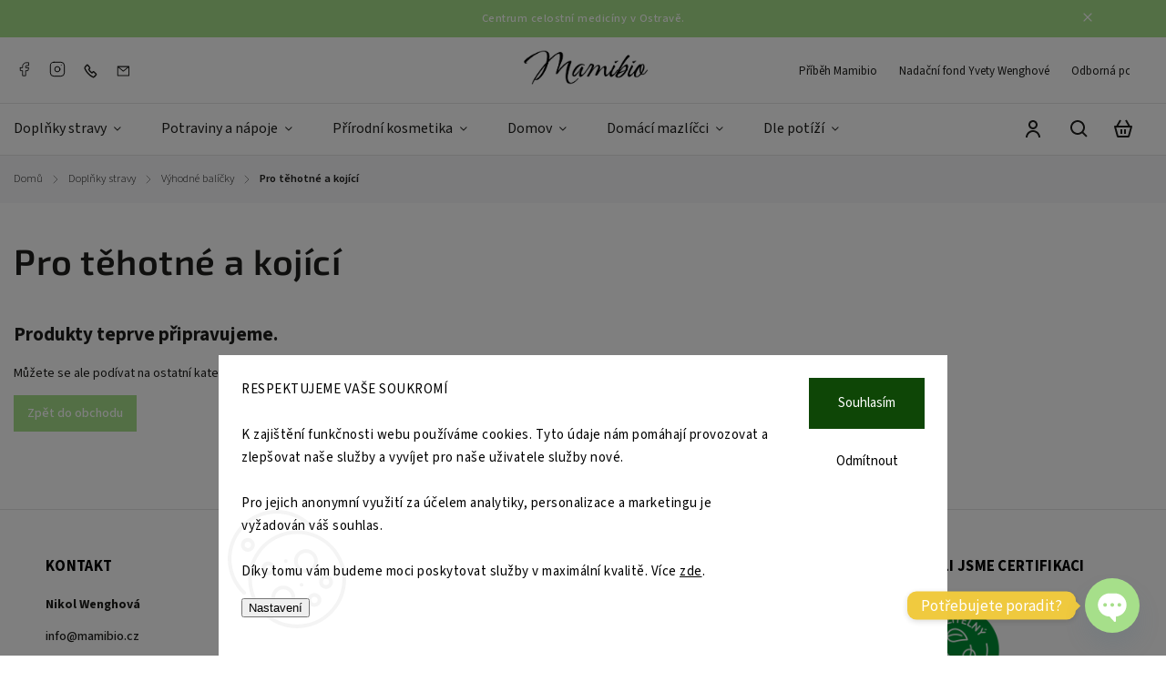

--- FILE ---
content_type: text/html; charset=utf-8
request_url: https://www.mamibio.cz/pro-tehotne-a-kojici/
body_size: 24477
content:
<!doctype html><html lang="cs" dir="ltr" class="header-background-light external-fonts-loaded"><head><meta charset="utf-8" /><meta name="viewport" content="width=device-width,initial-scale=1" /><title>Pro těhotné a kojící - Mamibio</title><link rel="preconnect" href="https://cdn.myshoptet.com" /><link rel="dns-prefetch" href="https://cdn.myshoptet.com" /><link rel="preload" href="/cms/libs/jquery/jquery-1.11.3.min.js" as="script" /><link href="/cms/templates/frontend_templates/shared/css/font-face/source-sans-3.css" rel="stylesheet"><link href="/cms/templates/frontend_templates/shared/css/font-face/exo-2.css" rel="stylesheet"><script>
dataLayer = [];
dataLayer.push({'shoptet' : {
    "pageId": 1473,
    "pageType": "category",
    "currency": "CZK",
    "currencyInfo": {
        "decimalSeparator": ",",
        "exchangeRate": 1,
        "priceDecimalPlaces": 2,
        "symbol": "K\u010d",
        "symbolLeft": 0,
        "thousandSeparator": " "
    },
    "language": "cs",
    "projectId": 459520,
    "category": {
        "guid": "c50ec3d9-9023-11ed-90ab-b8ca3a6a5ac4",
        "path": "Dopl\u0148ky stravy | V\u00fdhodn\u00e9 bal\u00ed\u010dky | Pro t\u011bhotn\u00e9 a koj\u00edc\u00ed",
        "parentCategoryGuid": "750b8194-9023-11ed-90ab-b8ca3a6a5ac4"
    },
    "cartInfo": {
        "id": null,
        "freeShipping": false,
        "freeShippingFrom": 2000,
        "leftToFreeGift": {
            "formattedPrice": "0 K\u010d",
            "priceLeft": 0
        },
        "freeGift": false,
        "leftToFreeShipping": {
            "priceLeft": 2000,
            "dependOnRegion": 0,
            "formattedPrice": "2 000 K\u010d"
        },
        "discountCoupon": [],
        "getNoBillingShippingPrice": {
            "withoutVat": 0,
            "vat": 0,
            "withVat": 0
        },
        "cartItems": [],
        "taxMode": "ORDINARY"
    },
    "cart": [],
    "customer": {
        "priceRatio": 1,
        "priceListId": 1,
        "groupId": null,
        "registered": false,
        "mainAccount": false
    }
}});
dataLayer.push({'cookie_consent' : {
    "marketing": "denied",
    "analytics": "denied"
}});
document.addEventListener('DOMContentLoaded', function() {
    shoptet.consent.onAccept(function(agreements) {
        if (agreements.length == 0) {
            return;
        }
        dataLayer.push({
            'cookie_consent' : {
                'marketing' : (agreements.includes(shoptet.config.cookiesConsentOptPersonalisation)
                    ? 'granted' : 'denied'),
                'analytics': (agreements.includes(shoptet.config.cookiesConsentOptAnalytics)
                    ? 'granted' : 'denied')
            },
            'event': 'cookie_consent'
        });
    });
});
</script>
<meta property="og:type" content="website"><meta property="og:site_name" content="mamibio.cz"><meta property="og:url" content="https://www.mamibio.cz/pro-tehotne-a-kojici/"><meta property="og:title" content="Pro těhotné a kojící - Mamibio"><meta name="author" content="Mamibio"><meta name="web_author" content="Shoptet.cz"><meta name="dcterms.rightsHolder" content="www.mamibio.cz"><meta name="robots" content="index,follow"><meta property="og:image" content="https://www.mamibio.cz/user/categories/orig/21-2.png"><meta property="og:description" content="Pro těhotné a kojící, Mamibio"><meta name="description" content="Pro těhotné a kojící, Mamibio"><meta name="google-site-verification" content="lAEJfADeENo1R6SAmbMbPoCXkSpcE1s0c4Nu9VDh-Ps"><style>:root {--color-primary: #A6DF8A;--color-primary-h: 100;--color-primary-s: 57%;--color-primary-l: 71%;--color-primary-hover: #F0CA3F;--color-primary-hover-h: 47;--color-primary-hover-s: 86%;--color-primary-hover-l: 59%;--color-secondary: #C74341;--color-secondary-h: 1;--color-secondary-s: 54%;--color-secondary-l: 52%;--color-secondary-hover: #656565;--color-secondary-hover-h: 0;--color-secondary-hover-s: 0%;--color-secondary-hover-l: 40%;--color-tertiary: #C74341;--color-tertiary-h: 1;--color-tertiary-s: 54%;--color-tertiary-l: 52%;--color-tertiary-hover: #F0CA3F;--color-tertiary-hover-h: 47;--color-tertiary-hover-s: 86%;--color-tertiary-hover-l: 59%;--color-header-background: #ffffff;--template-font: "Source Sans 3";--template-headings-font: "Exo 2";--header-background-url: url("[data-uri]");--cookies-notice-background: #F8FAFB;--cookies-notice-color: #252525;--cookies-notice-button-hover: #27263f;--cookies-notice-link-hover: #3b3a5f;--templates-update-management-preview-mode-content: "Náhled aktualizací šablony je aktivní pro váš prohlížeč."}</style>
    <script>var shoptet = shoptet || {};</script>
    <script src="/shop/dist/main-3g-header.js.05f199e7fd2450312de2.js"></script>
<!-- User include --><!-- service 1142(762) html code header -->
<link rel="stylesheet" href="https://cdn.myshoptet.com/usr/shoptet.tomashlad.eu/user/documents/extras/dolomit/bootstrap.min.css" />
<link rel="stylesheet" href="https://cdn.myshoptet.com/usr/shoptet.tomashlad.eu/user/documents/extras/dolomit/jquery-ui.css" />
<link rel="stylesheet" href="https://cdn.myshoptet.com/usr/shoptet.tomashlad.eu/user/documents/extras/shoptet-font/font.css"/>
<link rel="stylesheet" href="https://cdn.myshoptet.com/usr/shoptet.tomashlad.eu/user/documents/extras/dolomit/slick.css" />
<link rel="stylesheet" href="https://cdn.myshoptet.com/usr/shoptet.tomashlad.eu/user/documents/extras/dolomit/animate.css">
<link rel="stylesheet" href="https://cdn.myshoptet.com/usr/shoptet.tomashlad.eu/user/documents/extras/dolomit/screen.min.css?v=109">
<!-- <link rel="stylesheet" href="https://cdn.myshoptet.com/usr/shoptet.tomashlad.eu/user/documents/extras/cookies-bar/styles.css?v=2"/> -->

<style>
.products-block.products .product .p .name span, 
.hp-news .news-wrapper .news-item .text .title,
.type-posts-listing .news-wrapper .news-item .text .title,
.hp-news .news-wrapper .news-item .description,
.hp-ratings.container .ratings-list .votes-wrap .vote-wrap .vote-content {
-webkit-box-orient: vertical;
}
.products-block.products .product .p-desc {-webkit-box-orient: vertical;}
.vote-pic {min-width:66px;margin-top:5px;margin-right:5px;}
aside .categories li.active a {color:var(--color-primary);}
.hp-ratings.container .ratings-list .slick-list {width: 100%;}
.wrong-template {
    text-align: center;
    padding: 30px;
    background: #000;
    color: #fff;
    font-size: 20px;
    position: fixed;
    width: 100%;
    height: 100%;
    z-index: 99999999;
    top: 0;
    left: 0;
    padding-top: 20vh;
}
.wrong-template span {
    display: block;
    font-size: 15px;
    margin-top: 25px;
    opacity: 0.7;
}
.wrong-template span a {color: #fff; text-decoration: underline;}
@media only screen and (max-width: 767px) {#header .site-name img {width:150px}}
.advancedOrder__buttons {display: flex;align-items: center;justify-content: center;margin-top: 20px;margin-bottom: 20px;}
.advancedOrder__buttons .next-step-back {
    display: inline-block !important;
    line-height: 38px;
    padding: 0 15px;
    min-height: 38px;
    background: transparent;
    color: var(--color-primary) !important;
    font-size: 14px;
    border: 1px solid var(--color-primary);
    margin-right: 15px;
    font-family: var(--template-font);
    font-size: 14px;
    font-weight: 500;
    cursor: pointer;
}
.advancedOrder__buttons .next-step-back:hover {background: #f2f2f2;}
@media (max-width: 768px) {
.advancedOrder__buttons .next-step-back {margin: 0 auto}
}
img {height: auto;}
.cart-content .extra.gift .price-range>div, .cart-content .extra.gift .price-range>div {
background: var(--color-primary);
}
.advanced-order .products-block.products .product .image .product-buttons .button {
    max-height: 42px;
}
.carousel-inner {min-height:0 !important;}
html {
  -webkit-text-size-adjust: none;
}
</style>
<!-- api 1004(637) html code header -->
<script>
                /* Ellity */      
                /* Compatibility */
                     
      window.mehub = window.mehub || {};
      window.mehub.bonus = {
        businessId: '93ffb5da-ff86-43e3-a53b-361b9d98226c',
        addonId: '8f9ca7e0-b941-483f-8077-599a53606336'
      }
    
                /* Latest */
                           
      window.ellity = window.ellity || {};
      window.ellity.bonus = {
        businessId: '93ffb5da-ff86-43e3-a53b-361b9d98226c',
        addonId: '8f9ca7e0-b941-483f-8077-599a53606336'
      }
    
                /* Extensions */
                
                </script>
<!-- api 1142(762) html code header -->
<script>
    var shoptetakTemplateSettings={"useRoundingCorners":true,"defaultArticlesImages":true,"useProductsCarousel":true,"fullWidthCarousel":false,"showListOfArticlesNews":false,"showShopRating":true,"showFavouriteCategories":true,"favouritesTestMode":false,"articlesTestMode":false,"urlOfTheFavouriteCategories":{"cs":"hp-kategorie"},"roundingCornerSize":"5px"};function init(){var body=document.getElementsByTagName('body')[0];
    if (shoptetakTemplateSettings.useRoundingCorners) {
        body.classList.add("st-rounding-corners");

        if (shoptetakTemplateSettings.roundingCornerSize) {
            body.classList.add("st-corners-set");
            body.setAttribute("data-corners-size", shoptetakTemplateSettings.roundingCornerSize);
        }
    }
    if(shoptetakTemplateSettings.fullWidthCarousel){body.classList.add("st-wide-carousel");}
    if(shoptetakTemplateSettings.showListOfArticlesNews){body.classList.add("st-show-articles");}
    if(shoptetakTemplateSettings.showShopRating){body.classList.add("st-show-ratings");}
    if(shoptetakTemplateSettings.showFavouriteCategories){body.classList.add("st-show-fav-cats");}
    if(shoptetakTemplateSettings.defaultArticlesImages){body.classList.add("st-art-imgs-default");}}
</script>

<!-- api 1612(1202) html code header -->
<script id='pixel-chaty' async='true' src='https://cdn.chaty.app/pixel.js?id=qTJDPFxf'></script>
<!-- service 450(104) html code header -->
<link href="https://cdn.myshoptet.com/usr/252557.myshoptet.com/user/documents/news-box-plus/Classic.css?v12" rel="stylesheet" />
<!-- service 1004(637) html code header -->
<script src="https://mehub-framework.web.app/main.bundle.js?v=1"></script>
<!-- service 1359(974) html code header -->
<link href="https://cdn.myshoptet.com/usr/sazimecesko.myshoptet.com/user/documents/planetwe/common.min.css?v=1.18" rel="stylesheet" />
<link href="https://cdn.myshoptet.com/usr/sazimecesko.myshoptet.com/user/documents/planetwe/Classic.min.css" rel="stylesheet" />

<!--
<link href="https://sazimecesko.myshoptet.com/user/documents/planetwe/common.css?v=1.24" rel="stylesheet" />
<link href="https://sazimecesko.myshoptet.com/user/documents/planetwe/Classic.css" rel="stylesheet" />
-->
<!-- project html code header -->
<style>
.p-list-short-descr, .p-list-descr-info .p-list-descr-name.p-name {
line-height: 1.4;
}

#menu {
    border-color: #F7A4A4;
}

.field-pieces-wrap a {
    border-left: 1px solid #e0e0e0;
    background: transparent;
}

#footer-in a:not(.button) {
    color: black;
}

#news p, .section p {
    margin: 0;
    line-height: 1.5;
    margin-bottom: 15px;
}

.categories.expandable ul .active > a, .categories.expandable ul a:hover {
    color: #F7A4A4;
    font-weight: 700
}
#dklab_instagram_widget {margin-bottom: 0 !important;}
.odber {margin-top: 60px;margin-bottom: 0;background-color: transparent;padding: 0;}
.odber-in {max-width: none;}
.odber .newsletter{margin: 0 !important;}
.odber form {width: 100%;}
.newsletter-header{display: none;}
</style>

<style>
.footer-banner a {border-radius:5px;}
</style>
<!-- /User include --><link rel="shortcut icon" href="/favicon.ico" type="image/x-icon" /><link rel="canonical" href="https://www.mamibio.cz/pro-tehotne-a-kojici/" /><style>/* custom background */@media (min-width: 992px) {body {background-color: #ffffff ;background-position: top center;background-repeat: no-repeat;background-attachment: scroll;}}</style>    <!-- Global site tag (gtag.js) - Google Analytics -->
    <script async src="https://www.googletagmanager.com/gtag/js?id=G-GPM48D4QPZ"></script>
    <script>
        
        window.dataLayer = window.dataLayer || [];
        function gtag(){dataLayer.push(arguments);}
        

                    console.debug('default consent data');

            gtag('consent', 'default', {"ad_storage":"denied","analytics_storage":"denied","ad_user_data":"denied","ad_personalization":"denied","wait_for_update":500});
            dataLayer.push({
                'event': 'default_consent'
            });
        
        gtag('js', new Date());

        
                gtag('config', 'G-GPM48D4QPZ', {"groups":"GA4","send_page_view":false,"content_group":"category","currency":"CZK","page_language":"cs"});
        
                gtag('config', 'AW-16461299574', {"allow_enhanced_conversions":true});
        
        
        
        
        
                    gtag('event', 'page_view', {"send_to":"GA4","page_language":"cs","content_group":"category","currency":"CZK"});
        
        
        
        
        
        
        
        
        
        
        
        
        
        document.addEventListener('DOMContentLoaded', function() {
            if (typeof shoptet.tracking !== 'undefined') {
                for (var id in shoptet.tracking.bannersList) {
                    gtag('event', 'view_promotion', {
                        "send_to": "UA",
                        "promotions": [
                            {
                                "id": shoptet.tracking.bannersList[id].id,
                                "name": shoptet.tracking.bannersList[id].name,
                                "position": shoptet.tracking.bannersList[id].position
                            }
                        ]
                    });
                }
            }

            shoptet.consent.onAccept(function(agreements) {
                if (agreements.length !== 0) {
                    console.debug('gtag consent accept');
                    var gtagConsentPayload =  {
                        'ad_storage': agreements.includes(shoptet.config.cookiesConsentOptPersonalisation)
                            ? 'granted' : 'denied',
                        'analytics_storage': agreements.includes(shoptet.config.cookiesConsentOptAnalytics)
                            ? 'granted' : 'denied',
                                                                                                'ad_user_data': agreements.includes(shoptet.config.cookiesConsentOptPersonalisation)
                            ? 'granted' : 'denied',
                        'ad_personalization': agreements.includes(shoptet.config.cookiesConsentOptPersonalisation)
                            ? 'granted' : 'denied',
                        };
                    console.debug('update consent data', gtagConsentPayload);
                    gtag('consent', 'update', gtagConsentPayload);
                    dataLayer.push(
                        { 'event': 'update_consent' }
                    );
                }
            });
        });
    </script>
</head><body class="desktop id-1473 in-pro-tehotne-a-kojici template-11 type-category one-column-body columns-mobile-2 columns-4 blank-mode blank-mode-css ums_forms_redesign--off ums_a11y_category_page--on ums_discussion_rating_forms--off ums_flags_display_unification--on ums_a11y_login--off mobile-header-version-1">
        <div id="fb-root"></div>
        <script>
            window.fbAsyncInit = function() {
                FB.init({
//                    appId            : 'your-app-id',
                    autoLogAppEvents : true,
                    xfbml            : true,
                    version          : 'v19.0'
                });
            };
        </script>
        <script async defer crossorigin="anonymous" src="https://connect.facebook.net/cs_CZ/sdk.js"></script>    <div class="siteCookies siteCookies--bottom siteCookies--light js-siteCookies" role="dialog" data-testid="cookiesPopup" data-nosnippet>
        <div class="siteCookies__form">
            <div class="siteCookies__content">
                <div class="siteCookies__text">
                    <span style="color: #000000;">RESPEKTUJEME VAŠE SOUKROMÍ</span><br /><br />K zajištění funkčnosti webu používáme cookies. Tyto údaje nám pomáhají provozovat a zlepšovat naše služby a vyvíjet pro naše uživatele služby nové.<br /><br />Pro jejich anonymní využití za účelem analytiky, personalizace a marketingu je vyžadován váš souhlas. <br /><br />Díky tomu vám budeme moci poskytovat služby v maximální kvalitě. Více <a href="/podminky-ochrany-osobnich-udaju/" target="\" _blank="" rel="\" noreferrer="">zde</a>.
                </div>
                <p class="siteCookies__links">
                    <button class="siteCookies__link js-cookies-settings" aria-label="Nastavení cookies" data-testid="cookiesSettings">Nastavení</button>
                </p>
            </div>
            <div class="siteCookies__buttonWrap">
                                    <button class="siteCookies__button js-cookiesConsentSubmit" value="reject" aria-label="Odmítnout cookies" data-testid="buttonCookiesReject">Odmítnout</button>
                                <button class="siteCookies__button js-cookiesConsentSubmit" value="all" aria-label="Přijmout cookies" data-testid="buttonCookiesAccept">Souhlasím</button>
            </div>
        </div>
        <script>
            document.addEventListener("DOMContentLoaded", () => {
                const siteCookies = document.querySelector('.js-siteCookies');
                document.addEventListener("scroll", shoptet.common.throttle(() => {
                    const st = document.documentElement.scrollTop;
                    if (st > 1) {
                        siteCookies.classList.add('siteCookies--scrolled');
                    } else {
                        siteCookies.classList.remove('siteCookies--scrolled');
                    }
                }, 100));
            });
        </script>
    </div>
<a href="#content" class="skip-link sr-only">Přejít na obsah</a><div class="overall-wrapper"><div class="site-msg information"><div class="container"><div class="text">Centrum celostní medicíny v Ostravě.</div><div class="close js-close-information-msg"></div></div></div><div class="user-action"><div class="container"><div class="user-action-in"><div class="user-action-login popup-widget login-widget"><div class="popup-widget-inner"><h2 id="loginHeading">Přihlášení k vašemu účtu</h2><div id="customerLogin"><form action="/action/Customer/Login/" method="post" id="formLoginIncluded" class="csrf-enabled formLogin" data-testid="formLogin"><input type="hidden" name="referer" value="" /><div class="form-group"><div class="input-wrapper email js-validated-element-wrapper no-label"><input type="email" name="email" class="form-control" autofocus placeholder="E-mailová adresa (např. jan@novak.cz)" data-testid="inputEmail" autocomplete="email" required /></div></div><div class="form-group"><div class="input-wrapper password js-validated-element-wrapper no-label"><input type="password" name="password" class="form-control" placeholder="Heslo" data-testid="inputPassword" autocomplete="current-password" required /><span class="no-display">Nemůžete vyplnit toto pole</span><input type="text" name="surname" value="" class="no-display" /></div></div><div class="form-group"><div class="login-wrapper"><button type="submit" class="btn btn-secondary btn-text btn-login" data-testid="buttonSubmit">Přihlásit se</button><div class="password-helper"><a href="/registrace/" data-testid="signup" rel="nofollow">Nová registrace</a><a href="/klient/zapomenute-heslo/" rel="nofollow">Zapomenuté heslo</a></div></div></div></form>
</div></div></div>
    <div id="cart-widget" class="user-action-cart popup-widget cart-widget loader-wrapper" data-testid="popupCartWidget" role="dialog" aria-hidden="true"><div class="popup-widget-inner cart-widget-inner place-cart-here"><div class="loader-overlay"><div class="loader"></div></div></div><div class="cart-widget-button"><a href="/kosik/" class="btn btn-conversion" id="continue-order-button" rel="nofollow" data-testid="buttonNextStep">Pokračovat do košíku</a></div></div></div>
</div></div><div class="top-navigation-bar" data-testid="topNavigationBar">

    <div class="container">

        <div class="top-navigation-contacts">
            <strong>Zákaznická podpora:</strong><a href="tel:+420721120039" class="project-phone" aria-label="Zavolat na +420721120039" data-testid="contactboxPhone"><span>+420 721 120 039</span></a><a href="/cdn-cgi/l/email-protection#422b2c242d022f232f2b202b2d6c2138" class="project-email" data-testid="contactboxEmail"><span><span class="__cf_email__" data-cfemail="7d14131b123d101c10141f1412531e07">[email&#160;protected]</span></span></a>        </div>

                            <div class="top-navigation-menu">
                <div class="top-navigation-menu-trigger"></div>
                <ul class="top-navigation-bar-menu">
                                            <li class="top-navigation-menu-item-691">
                            <a href="/pribeh-mamibio/">Příběh Mamibio</a>
                        </li>
                                            <li class="top-navigation-menu-item-external-91">
                            <a href="budlaskou-cz.webnode.cz" target="blank">Nadační fond Yvety Wenghové</a>
                        </li>
                                            <li class="top-navigation-menu-item-1844">
                            <a href="/poradna/">Odborná poradna</a>
                        </li>
                                            <li class="top-navigation-menu-item-1841">
                            <a href="/https-www-mamibio-cz-bonus-program-/">Bonusový program</a>
                        </li>
                                            <li class="top-navigation-menu-item--24">
                            <a href="/znacka/">Prodávané značky</a>
                        </li>
                                            <li class="top-navigation-menu-item-1245">
                            <a href="/blog/">Blog</a>
                        </li>
                                            <li class="top-navigation-menu-item--6">
                            <a href="/napiste-nam/">Napište nám</a>
                        </li>
                                            <li class="top-navigation-menu-item-27">
                            <a href="/podminky-ochrany-osobnich-udaju-2/">Podmínky ochrany osobních údajů</a>
                        </li>
                                            <li class="top-navigation-menu-item-39">
                            <a href="/obchodni-podminky/">Obchodní podmínky</a>
                        </li>
                                    </ul>
                <ul class="top-navigation-bar-menu-helper"></ul>
            </div>
        
        <div class="top-navigation-tools">
            <div class="responsive-tools">
                <a href="#" class="toggle-window" data-target="search" aria-label="Hledat" data-testid="linkSearchIcon"></a>
                                                            <a href="#" class="toggle-window" data-target="login"></a>
                                                    <a href="#" class="toggle-window" data-target="navigation" aria-label="Menu" data-testid="hamburgerMenu"></a>
            </div>
                        <a href="/login/?backTo=%2Fpro-tehotne-a-kojici%2F" class="top-nav-button top-nav-button-login primary login toggle-window" data-target="login" data-testid="signin" rel="nofollow"><span>Přihlášení</span></a>        </div>

    </div>

</div>
<header id="header"><div class="container navigation-wrapper">
    <div class="header-top">
        <div class="site-name-wrapper">
            <div class="site-name"><a href="/" data-testid="linkWebsiteLogo"><img src="/user/logos/img_2457-2.jpeg" alt="Mamibio" fetchpriority="low" /></a></div>        </div>
        <div class="search" itemscope itemtype="https://schema.org/WebSite">
            <meta itemprop="headline" content="Pro těhotné a kojící"/><meta itemprop="url" content="https://www.mamibio.cz"/><meta itemprop="text" content="Pro těhotné a kojící, Mamibio"/>            <form action="/action/ProductSearch/prepareString/" method="post"
    id="formSearchForm" class="search-form compact-form js-search-main"
    itemprop="potentialAction" itemscope itemtype="https://schema.org/SearchAction" data-testid="searchForm">
    <fieldset>
        <meta itemprop="target"
            content="https://www.mamibio.cz/vyhledavani/?string={string}"/>
        <input type="hidden" name="language" value="cs"/>
        
            
<input
    type="search"
    name="string"
        class="query-input form-control search-input js-search-input"
    placeholder="Napište, co hledáte"
    autocomplete="off"
    required
    itemprop="query-input"
    aria-label="Vyhledávání"
    data-testid="searchInput"
>
            <button type="submit" class="btn btn-default" data-testid="searchBtn">Hledat</button>
        
    </fieldset>
</form>
        </div>
        <div class="navigation-buttons">
                
    <a href="/kosik/" class="btn btn-icon toggle-window cart-count" data-target="cart" data-hover="true" data-redirect="true" data-testid="headerCart" rel="nofollow" aria-haspopup="dialog" aria-expanded="false" aria-controls="cart-widget">
        
                <span class="sr-only">Nákupní košík</span>
        
            <span class="cart-price visible-lg-inline-block" data-testid="headerCartPrice">
                                    Prázdný košík                            </span>
        
    
            </a>
        </div>
    </div>
    <nav id="navigation" aria-label="Hlavní menu" data-collapsible="true"><div class="navigation-in menu"><ul class="menu-level-1" role="menubar" data-testid="headerMenuItems"><li class="menu-item-673 ext" role="none"><a href="/humanni-produkty/" data-testid="headerMenuItem" role="menuitem" aria-haspopup="true" aria-expanded="false"><b>Doplňky stravy</b><span class="submenu-arrow"></span></a><ul class="menu-level-2" aria-label="Doplňky stravy" tabindex="-1" role="menu"><li class="menu-item-942" role="none"><a href="/proteiny/" class="menu-image" data-testid="headerMenuItem" tabindex="-1" aria-hidden="true"><img src="data:image/svg+xml,%3Csvg%20width%3D%22140%22%20height%3D%22100%22%20xmlns%3D%22http%3A%2F%2Fwww.w3.org%2F2000%2Fsvg%22%3E%3C%2Fsvg%3E" alt="" aria-hidden="true" width="140" height="100"  data-src="/user/categories/thumb/protein-blend-bio-lesni-plody-prasek.jpg" fetchpriority="low" /></a><div><a href="/proteiny/" data-testid="headerMenuItem" role="menuitem"><span>Proteiny</span></a>
                        </div></li><li class="menu-item-756 has-third-level" role="none"><a href="/vitaminy-a-mineraly/" class="menu-image" data-testid="headerMenuItem" tabindex="-1" aria-hidden="true"><img src="data:image/svg+xml,%3Csvg%20width%3D%22140%22%20height%3D%22100%22%20xmlns%3D%22http%3A%2F%2Fwww.w3.org%2F2000%2Fsvg%22%3E%3C%2Fsvg%3E" alt="" aria-hidden="true" width="140" height="100"  data-src="/user/categories/thumb/camu-camu-vitamin-c.jpg" fetchpriority="low" /></a><div><a href="/vitaminy-a-mineraly/" data-testid="headerMenuItem" role="menuitem"><span>Vitamíny</span></a>
                                                    <ul class="menu-level-3" role="menu">
                                                                    <li class="menu-item-1623" role="none">
                                        <a href="/vitamin-a/" data-testid="headerMenuItem" role="menuitem">
                                            Vitamín A</a>,                                    </li>
                                                                    <li class="menu-item-1626" role="none">
                                        <a href="/vitamin-b/" data-testid="headerMenuItem" role="menuitem">
                                            Vitamín B</a>,                                    </li>
                                                                    <li class="menu-item-1629" role="none">
                                        <a href="/vitamin-c-2/" data-testid="headerMenuItem" role="menuitem">
                                            Vitamín C</a>,                                    </li>
                                                                    <li class="menu-item-1632" role="none">
                                        <a href="/vitamin-d/" data-testid="headerMenuItem" role="menuitem">
                                            Vitamín D</a>,                                    </li>
                                                                    <li class="menu-item-1635" role="none">
                                        <a href="/vitamin-e/" data-testid="headerMenuItem" role="menuitem">
                                            Vitamín E</a>,                                    </li>
                                                                    <li class="menu-item-1638" role="none">
                                        <a href="/vitamin-k/" data-testid="headerMenuItem" role="menuitem">
                                            Vitamín K</a>                                    </li>
                                                            </ul>
                        </div></li><li class="menu-item-1620 has-third-level" role="none"><a href="/mineraly/" class="menu-image" data-testid="headerMenuItem" tabindex="-1" aria-hidden="true"><img src="data:image/svg+xml,%3Csvg%20width%3D%22140%22%20height%3D%22100%22%20xmlns%3D%22http%3A%2F%2Fwww.w3.org%2F2000%2Fsvg%22%3E%3C%2Fsvg%3E" alt="" aria-hidden="true" width="140" height="100"  data-src="/user/categories/thumb/energy-fytomineral-100-ml_14065756135741.jpg" fetchpriority="low" /></a><div><a href="/mineraly/" data-testid="headerMenuItem" role="menuitem"><span>Minerály</span></a>
                                                    <ul class="menu-level-3" role="menu">
                                                                    <li class="menu-item-1659" role="none">
                                        <a href="/horcik/" data-testid="headerMenuItem" role="menuitem">
                                            Hořčík</a>,                                    </li>
                                                                    <li class="menu-item-1724" role="none">
                                        <a href="/chrom/" data-testid="headerMenuItem" role="menuitem">
                                            Chrom</a>,                                    </li>
                                                                    <li class="menu-item-1653" role="none">
                                        <a href="/jod/" data-testid="headerMenuItem" role="menuitem">
                                            Jód</a>,                                    </li>
                                                                    <li class="menu-item-1656" role="none">
                                        <a href="/kremelina/" data-testid="headerMenuItem" role="menuitem">
                                            Křemík</a>,                                    </li>
                                                                    <li class="menu-item-1718" role="none">
                                        <a href="/med/" data-testid="headerMenuItem" role="menuitem">
                                            Měď</a>,                                    </li>
                                                                    <li class="menu-item-1721" role="none">
                                        <a href="/mangan/" data-testid="headerMenuItem" role="menuitem">
                                            Mangan</a>,                                    </li>
                                                                    <li class="menu-item-1662" role="none">
                                        <a href="/selen/" data-testid="headerMenuItem" role="menuitem">
                                            Selen</a>,                                    </li>
                                                                    <li class="menu-item-1665" role="none">
                                        <a href="/vapnik/" data-testid="headerMenuItem" role="menuitem">
                                            Vápník</a>,                                    </li>
                                                                    <li class="menu-item-1668" role="none">
                                        <a href="/zinek/" data-testid="headerMenuItem" role="menuitem">
                                            Zinek</a>,                                    </li>
                                                                    <li class="menu-item-1671" role="none">
                                        <a href="/zelezo/" data-testid="headerMenuItem" role="menuitem">
                                            Železo</a>                                    </li>
                                                            </ul>
                        </div></li><li class="menu-item-1641" role="none"><a href="/multivitaminy/" class="menu-image" data-testid="headerMenuItem" tabindex="-1" aria-hidden="true"><img src="data:image/svg+xml,%3Csvg%20width%3D%22140%22%20height%3D%22100%22%20xmlns%3D%22http%3A%2F%2Fwww.w3.org%2F2000%2Fsvg%22%3E%3C%2Fsvg%3E" alt="" aria-hidden="true" width="140" height="100"  data-src="/user/categories/thumb/multivitamin-liposomalni-kapsle.jpg" fetchpriority="low" /></a><div><a href="/multivitaminy/" data-testid="headerMenuItem" role="menuitem"><span>Multivitamíny</span></a>
                        </div></li><li class="menu-item-1824" role="none"><a href="/liposomalni-vitaminy-a-mineraly/" class="menu-image" data-testid="headerMenuItem" tabindex="-1" aria-hidden="true"><img src="data:image/svg+xml,%3Csvg%20width%3D%22140%22%20height%3D%22100%22%20xmlns%3D%22http%3A%2F%2Fwww.w3.org%2F2000%2Fsvg%22%3E%3C%2Fsvg%3E" alt="" aria-hidden="true" width="140" height="100"  data-src="/user/categories/thumb/4000834c343742cba0130d240465a3ae-multivitamin.jpg" fetchpriority="low" /></a><div><a href="/liposomalni-vitaminy-a-mineraly/" data-testid="headerMenuItem" role="menuitem"><span>Liposomální vitamíny a minerály</span></a>
                        </div></li><li class="menu-item-1727" role="none"><a href="/adaptogeny/" class="menu-image" data-testid="headerMenuItem" tabindex="-1" aria-hidden="true"><img src="data:image/svg+xml,%3Csvg%20width%3D%22140%22%20height%3D%22100%22%20xmlns%3D%22http%3A%2F%2Fwww.w3.org%2F2000%2Fsvg%22%3E%3C%2Fsvg%3E" alt="" aria-hidden="true" width="140" height="100"  data-src="/user/categories/thumb/ashwagandha-ultimate-bio-ksm-66-500-mg-extrakt-kapsle.jpg" fetchpriority="low" /></a><div><a href="/adaptogeny/" data-testid="headerMenuItem" role="menuitem"><span>Adaptogeny</span></a>
                        </div></li><li class="menu-item-1578" role="none"><a href="/antioxidanty/" class="menu-image" data-testid="headerMenuItem" tabindex="-1" aria-hidden="true"><img src="data:image/svg+xml,%3Csvg%20width%3D%22140%22%20height%3D%22100%22%20xmlns%3D%22http%3A%2F%2Fwww.w3.org%2F2000%2Fsvg%22%3E%3C%2Fsvg%3E" alt="" aria-hidden="true" width="140" height="100"  data-src="/user/categories/thumb/77b39f46b9708bafad45a28edf30c3ee-astaxanthin.jpg" fetchpriority="low" /></a><div><a href="/antioxidanty/" data-testid="headerMenuItem" role="menuitem"><span>Antioxidanty</span></a>
                        </div></li><li class="menu-item-1677" role="none"><a href="/omega-mastne-kyseliny/" class="menu-image" data-testid="headerMenuItem" tabindex="-1" aria-hidden="true"><img src="data:image/svg+xml,%3Csvg%20width%3D%22140%22%20height%3D%22100%22%20xmlns%3D%22http%3A%2F%2Fwww.w3.org%2F2000%2Fsvg%22%3E%3C%2Fsvg%3E" alt="" aria-hidden="true" width="140" height="100"  data-src="/user/categories/thumb/127937.jpg" fetchpriority="low" /></a><div><a href="/omega-mastne-kyseliny/" data-testid="headerMenuItem" role="menuitem"><span>Omega mastné kyseliny</span></a>
                        </div></li><li class="menu-item-873" role="none"><a href="/oleje-k-vnitrnimu-uziti/" class="menu-image" data-testid="headerMenuItem" tabindex="-1" aria-hidden="true"><img src="data:image/svg+xml,%3Csvg%20width%3D%22140%22%20height%3D%22100%22%20xmlns%3D%22http%3A%2F%2Fwww.w3.org%2F2000%2Fsvg%22%3E%3C%2Fsvg%3E" alt="" aria-hidden="true" width="140" height="100"  data-src="/user/categories/thumb/konopny_olej_v_rybim_tuku_s_cbd.jpg" fetchpriority="low" /></a><div><a href="/oleje-k-vnitrnimu-uziti/" data-testid="headerMenuItem" role="menuitem"><span>Oleje k vnitřnímu užití</span></a>
                        </div></li><li class="menu-item-840" role="none"><a href="/medicialni-houby/" class="menu-image" data-testid="headerMenuItem" tabindex="-1" aria-hidden="true"><img src="data:image/svg+xml,%3Csvg%20width%3D%22140%22%20height%3D%22100%22%20xmlns%3D%22http%3A%2F%2Fwww.w3.org%2F2000%2Fsvg%22%3E%3C%2Fsvg%3E" alt="" aria-hidden="true" width="140" height="100"  data-src="/user/categories/thumb/duanwood-red-reishi-extrakt.jpg" fetchpriority="low" /></a><div><a href="/medicialni-houby/" data-testid="headerMenuItem" role="menuitem"><span>Vitální houby</span></a>
                        </div></li><li class="menu-item-870" role="none"><a href="/bylinne-extrakty-2/" class="menu-image" data-testid="headerMenuItem" tabindex="-1" aria-hidden="true"><img src="data:image/svg+xml,%3Csvg%20width%3D%22140%22%20height%3D%22100%22%20xmlns%3D%22http%3A%2F%2Fwww.w3.org%2F2000%2Fsvg%22%3E%3C%2Fsvg%3E" alt="" aria-hidden="true" width="140" height="100"  data-src="/user/categories/thumb/326-1_dragsimun-brnoenergy-cz.jpg" fetchpriority="low" /></a><div><a href="/bylinne-extrakty-2/" data-testid="headerMenuItem" role="menuitem"><span>Bylinné doplňky stravy</span></a>
                        </div></li><li class="menu-item-861" role="none"><a href="/tinktury/" class="menu-image" data-testid="headerMenuItem" tabindex="-1" aria-hidden="true"><img src="data:image/svg+xml,%3Csvg%20width%3D%22140%22%20height%3D%22100%22%20xmlns%3D%22http%3A%2F%2Fwww.w3.org%2F2000%2Fsvg%22%3E%3C%2Fsvg%3E" alt="" aria-hidden="true" width="140" height="100"  data-src="/user/categories/thumb/lekorice.jpg" fetchpriority="low" /></a><div><a href="/tinktury/" data-testid="headerMenuItem" role="menuitem"><span>Tinktury</span></a>
                        </div></li><li class="menu-item-738 has-third-level" role="none"><a href="/cbd-a-cbg/" class="menu-image" data-testid="headerMenuItem" tabindex="-1" aria-hidden="true"><img src="data:image/svg+xml,%3Csvg%20width%3D%22140%22%20height%3D%22100%22%20xmlns%3D%22http%3A%2F%2Fwww.w3.org%2F2000%2Fsvg%22%3E%3C%2Fsvg%3E" alt="" aria-hidden="true" width="140" height="100"  data-src="/user/categories/thumb/konopne-kapsle7.jpg" fetchpriority="low" /></a><div><a href="/cbd-a-cbg/" data-testid="headerMenuItem" role="menuitem"><span>Kanabinoidy</span></a>
                                                    <ul class="menu-level-3" role="menu">
                                                                    <li class="menu-item-1596" role="none">
                                        <a href="/cbg-a-cbd/" data-testid="headerMenuItem" role="menuitem">
                                            CBG</a>,                                    </li>
                                                                    <li class="menu-item-1599" role="none">
                                        <a href="/cbd/" data-testid="headerMenuItem" role="menuitem">
                                            CBD</a>                                    </li>
                                                            </ul>
                        </div></li><li class="menu-item-855 has-third-level" role="none"><a href="/zelene-potraviny/" class="menu-image" data-testid="headerMenuItem" tabindex="-1" aria-hidden="true"><img src="data:image/svg+xml,%3Csvg%20width%3D%22140%22%20height%3D%22100%22%20xmlns%3D%22http%3A%2F%2Fwww.w3.org%2F2000%2Fsvg%22%3E%3C%2Fsvg%3E" alt="" aria-hidden="true" width="140" height="100"  data-src="/user/categories/thumb/chlorella-manna-prasek.jpg" fetchpriority="low" /></a><div><a href="/zelene-potraviny/" data-testid="headerMenuItem" role="menuitem"><span>Zelené superpotraviny</span></a>
                                                    <ul class="menu-level-3" role="menu">
                                                                    <li class="menu-item-1581" role="none">
                                        <a href="/chlorella/" data-testid="headerMenuItem" role="menuitem">
                                            Chlorella</a>,                                    </li>
                                                                    <li class="menu-item-1584" role="none">
                                        <a href="/spirulina/" data-testid="headerMenuItem" role="menuitem">
                                            Spirulina</a>,                                    </li>
                                                                    <li class="menu-item-1587" role="none">
                                        <a href="/jecmen/" data-testid="headerMenuItem" role="menuitem">
                                            Mladý ječmen</a>,                                    </li>
                                                                    <li class="menu-item-1590" role="none">
                                        <a href="/smesy-zelenych-superpotravin/" data-testid="headerMenuItem" role="menuitem">
                                            Směsy zelených superpotravin</a>                                    </li>
                                                            </ul>
                        </div></li><li class="menu-item-912" role="none"><a href="/homeopatika-a-tkanove-soli/" class="menu-image" data-testid="headerMenuItem" tabindex="-1" aria-hidden="true"><img src="data:image/svg+xml,%3Csvg%20width%3D%22140%22%20height%3D%22100%22%20xmlns%3D%22http%3A%2F%2Fwww.w3.org%2F2000%2Fsvg%22%3E%3C%2Fsvg%3E" alt="" aria-hidden="true" width="140" height="100"  data-src="/user/categories/thumb/hhhhhhhhh.jpg" fetchpriority="low" /></a><div><a href="/homeopatika-a-tkanove-soli/" data-testid="headerMenuItem" role="menuitem"><span>Tkáňové soli</span></a>
                        </div></li><li class="menu-item-1847" role="none"><a href="/homeopatie/" class="menu-image" data-testid="headerMenuItem" tabindex="-1" aria-hidden="true"><img src="data:image/svg+xml,%3Csvg%20width%3D%22140%22%20height%3D%22100%22%20xmlns%3D%22http%3A%2F%2Fwww.w3.org%2F2000%2Fsvg%22%3E%3C%2Fsvg%3E" alt="" aria-hidden="true" width="140" height="100"  data-src="/user/categories/thumb/1_182587.jpg" fetchpriority="low" /></a><div><a href="/homeopatie/" data-testid="headerMenuItem" role="menuitem"><span>Homeopatie</span></a>
                        </div></li><li class="menu-item-1850 has-third-level" role="none"><a href="/aromaterapie-3/" class="menu-image" data-testid="headerMenuItem" tabindex="-1" aria-hidden="true"><img src="data:image/svg+xml,%3Csvg%20width%3D%22140%22%20height%3D%22100%22%20xmlns%3D%22http%3A%2F%2Fwww.w3.org%2F2000%2Fsvg%22%3E%3C%2Fsvg%3E" alt="" aria-hidden="true" width="140" height="100"  data-src="/user/categories/thumb/akh___esk___homeopatie.png" fetchpriority="low" /></a><div><a href="/aromaterapie-3/" data-testid="headerMenuItem" role="menuitem"><span>Aromaterapie</span></a>
                                                    <ul class="menu-level-3" role="menu">
                                                                    <li class="menu-item-1871" role="none">
                                        <a href="/prirodni-vonne-svicky/" data-testid="headerMenuItem" role="menuitem">
                                            Přírodní vonné svíčky</a>,                                    </li>
                                                                    <li class="menu-item-1874" role="none">
                                        <a href="/esencialni-oleje/" data-testid="headerMenuItem" role="menuitem">
                                            Esenciální oleje</a>,                                    </li>
                                                                    <li class="menu-item-1877" role="none">
                                        <a href="/prirodni-vonne-vosky/" data-testid="headerMenuItem" role="menuitem">
                                            Přírodní vonné vosky</a>,                                    </li>
                                                                    <li class="menu-item-1880" role="none">
                                        <a href="/inhalacni-tycinky/" data-testid="headerMenuItem" role="menuitem">
                                            Inhalační tyčinky</a>                                    </li>
                                                            </ul>
                        </div></li><li class="menu-item-1862" role="none"><a href="/autopatie-2/" class="menu-image" data-testid="headerMenuItem" tabindex="-1" aria-hidden="true"><img src="data:image/svg+xml,%3Csvg%20width%3D%22140%22%20height%3D%22100%22%20xmlns%3D%22http%3A%2F%2Fwww.w3.org%2F2000%2Fsvg%22%3E%3C%2Fsvg%3E" alt="" aria-hidden="true" width="140" height="100"  data-src="/user/categories/thumb/_vyr_1190autopatickalahvicka.jpg" fetchpriority="low" /></a><div><a href="/autopatie-2/" data-testid="headerMenuItem" role="menuitem"><span>Autopatie</span></a>
                        </div></li><li class="menu-item-717 has-third-level" role="none"><a href="/probiotika-2/" class="menu-image" data-testid="headerMenuItem" tabindex="-1" aria-hidden="true"><img src="data:image/svg+xml,%3Csvg%20width%3D%22140%22%20height%3D%22100%22%20xmlns%3D%22http%3A%2F%2Fwww.w3.org%2F2000%2Fsvg%22%3E%3C%2Fsvg%3E" alt="" aria-hidden="true" width="140" height="100"  data-src="/user/categories/thumb/8463-1_energy-probiosan.jpg" fetchpriority="low" /></a><div><a href="/probiotika-2/" data-testid="headerMenuItem" role="menuitem"><span>Probiotika, prebiotika a enzymy</span></a>
                                                    <ul class="menu-level-3" role="menu">
                                                                    <li class="menu-item-1611" role="none">
                                        <a href="/probiotika--prebiotika-a-enzymy/" data-testid="headerMenuItem" role="menuitem">
                                            Probiotika</a>,                                    </li>
                                                                    <li class="menu-item-1614" role="none">
                                        <a href="/prebiotika/" data-testid="headerMenuItem" role="menuitem">
                                            Prebiotika</a>,                                    </li>
                                                                    <li class="menu-item-1617" role="none">
                                        <a href="/travici-enzymy/" data-testid="headerMenuItem" role="menuitem">
                                            Trávící enzymy</a>                                    </li>
                                                            </ul>
                        </div></li><li class="menu-item-1602 has-third-level" role="none"><a href="/kolostrum/" class="menu-image" data-testid="headerMenuItem" tabindex="-1" aria-hidden="true"><img src="data:image/svg+xml,%3Csvg%20width%3D%22140%22%20height%3D%22100%22%20xmlns%3D%22http%3A%2F%2Fwww.w3.org%2F2000%2Fsvg%22%3E%3C%2Fsvg%3E" alt="" aria-hidden="true" width="140" height="100"  data-src="/user/categories/thumb/44850-1_brainmax-kozi-kolostrum-prasek.jpg" fetchpriority="low" /></a><div><a href="/kolostrum/" data-testid="headerMenuItem" role="menuitem"><span>Kolostrum</span></a>
                                                    <ul class="menu-level-3" role="menu">
                                                                    <li class="menu-item-1605" role="none">
                                        <a href="/kozi-kolostrum-2/" data-testid="headerMenuItem" role="menuitem">
                                            Kozí kolostrum</a>,                                    </li>
                                                                    <li class="menu-item-1608" role="none">
                                        <a href="/kravske-kolostrum/" data-testid="headerMenuItem" role="menuitem">
                                            Kravské kolostrum</a>                                    </li>
                                                            </ul>
                        </div></li><li class="menu-item-936 has-third-level" role="none"><a href="/kolagen/" class="menu-image" data-testid="headerMenuItem" tabindex="-1" aria-hidden="true"><img src="data:image/svg+xml,%3Csvg%20width%3D%22140%22%20height%3D%22100%22%20xmlns%3D%22http%3A%2F%2Fwww.w3.org%2F2000%2Fsvg%22%3E%3C%2Fsvg%3E" alt="" aria-hidden="true" width="140" height="100"  data-src="/user/categories/thumb/1854-2_kolagen-hovezi-500-g.jpg" fetchpriority="low" /></a><div><a href="/kolagen/" data-testid="headerMenuItem" role="menuitem"><span>Kolagen a želatina</span></a>
                                                    <ul class="menu-level-3" role="menu">
                                                                    <li class="menu-item-1644" role="none">
                                        <a href="/kolagen-a-zelatina/" data-testid="headerMenuItem" role="menuitem">
                                            Kolagen</a>,                                    </li>
                                                                    <li class="menu-item-1647" role="none">
                                        <a href="/zelatina/" data-testid="headerMenuItem" role="menuitem">
                                            Želatina</a>                                    </li>
                                                            </ul>
                        </div></li><li class="menu-item-1467 has-third-level" role="none"><a href="/kombo-balicky/" class="menu-image" data-testid="headerMenuItem" tabindex="-1" aria-hidden="true"><img src="data:image/svg+xml,%3Csvg%20width%3D%22140%22%20height%3D%22100%22%20xmlns%3D%22http%3A%2F%2Fwww.w3.org%2F2000%2Fsvg%22%3E%3C%2Fsvg%3E" alt="" aria-hidden="true" width="140" height="100"  data-src="/user/categories/thumb/fytomineral-drags-imun.jpg" fetchpriority="low" /></a><div><a href="/kombo-balicky/" data-testid="headerMenuItem" role="menuitem"><span>Výhodné balíčky</span></a>
                                                    <ul class="menu-level-3" role="menu">
                                                                    <li class="menu-item-1470" role="none">
                                        <a href="/pro-deti/" data-testid="headerMenuItem" role="menuitem">
                                            Pro děti</a>,                                    </li>
                                                                    <li class="menu-item-1473" role="none">
                                        <a href="/pro-tehotne-a-kojici/" class="active" data-testid="headerMenuItem" role="menuitem">
                                            Pro těhotné a kojící</a>,                                    </li>
                                                                    <li class="menu-item-1506" role="none">
                                        <a href="/pro-hormonalni-rovnovahu/" data-testid="headerMenuItem" role="menuitem">
                                            Pro hormonální rovnováhu</a>,                                    </li>
                                                                    <li class="menu-item-1476" role="none">
                                        <a href="/pro-imunitu/" data-testid="headerMenuItem" role="menuitem">
                                            Pro imunitu</a>,                                    </li>
                                                                    <li class="menu-item-1479" role="none">
                                        <a href="/pro-sportovce/" data-testid="headerMenuItem" role="menuitem">
                                            Pro sportovce</a>,                                    </li>
                                                                    <li class="menu-item-1485" role="none">
                                        <a href="/pro-stihlou-linii/" data-testid="headerMenuItem" role="menuitem">
                                            Pro štíhlou linii</a>,                                    </li>
                                                                    <li class="menu-item-1491" role="none">
                                        <a href="/pro-energii-a-vitalitu/" data-testid="headerMenuItem" role="menuitem">
                                            Pro energii a vitalitu</a>,                                    </li>
                                                                    <li class="menu-item-1497" role="none">
                                        <a href="/pro-dusevni-pohodu-a-harmonii-psychiky/" data-testid="headerMenuItem" role="menuitem">
                                            Pro duševní pohodu a harmonii psychiky</a>,                                    </li>
                                                                    <li class="menu-item-1494" role="none">
                                        <a href="/pro-dobrou-pamet-a-koncenraci/" data-testid="headerMenuItem" role="menuitem">
                                            Pro dobrou paměť a koncentraci</a>,                                    </li>
                                                                    <li class="menu-item-1500" role="none">
                                        <a href="/pro-podporu-kloubu/" data-testid="headerMenuItem" role="menuitem">
                                            Pro podporu kloubů</a>,                                    </li>
                                                                    <li class="menu-item-1482" role="none">
                                        <a href="/pro-seniory/" data-testid="headerMenuItem" role="menuitem">
                                            Pro seniory</a>,                                    </li>
                                                                    <li class="menu-item-1488" role="none">
                                        <a href="/pro-zvirata/" data-testid="headerMenuItem" role="menuitem">
                                            Pro zvířata</a>                                    </li>
                                                            </ul>
                        </div></li></ul></li>
<li class="menu-item-1323 ext" role="none"><a href="/potraviny-a-napoje/" data-testid="headerMenuItem" role="menuitem" aria-haspopup="true" aria-expanded="false"><b>Potraviny a nápoje</b><span class="submenu-arrow"></span></a><ul class="menu-level-2" aria-label="Potraviny a nápoje" tabindex="-1" role="menu"><li class="menu-item-1410" role="none"><a href="/komplexni-jidlo/" class="menu-image" data-testid="headerMenuItem" tabindex="-1" aria-hidden="true"><img src="data:image/svg+xml,%3Csvg%20width%3D%22140%22%20height%3D%22100%22%20xmlns%3D%22http%3A%2F%2Fwww.w3.org%2F2000%2Fsvg%22%3E%3C%2Fsvg%3E" alt="" aria-hidden="true" width="140" height="100"  data-src="/user/categories/thumb/meal.jpg" fetchpriority="low" /></a><div><a href="/komplexni-jidlo/" data-testid="headerMenuItem" role="menuitem"><span>Komplexní jídlo</span></a>
                        </div></li><li class="menu-item-1419" role="none"><a href="/vyvary/" class="menu-image" data-testid="headerMenuItem" tabindex="-1" aria-hidden="true"><img src="data:image/svg+xml,%3Csvg%20width%3D%22140%22%20height%3D%22100%22%20xmlns%3D%22http%3A%2F%2Fwww.w3.org%2F2000%2Fsvg%22%3E%3C%2Fsvg%3E" alt="" aria-hidden="true" width="140" height="100"  data-src="/user/categories/thumb/5560-1_hlavni-obrazek.jpg" fetchpriority="low" /></a><div><a href="/vyvary/" data-testid="headerMenuItem" role="menuitem"><span>Vývary</span></a>
                        </div></li><li class="menu-item-1413" role="none"><a href="/fermentovane-potraviny/" class="menu-image" data-testid="headerMenuItem" tabindex="-1" aria-hidden="true"><img src="data:image/svg+xml,%3Csvg%20width%3D%22140%22%20height%3D%22100%22%20xmlns%3D%22http%3A%2F%2Fwww.w3.org%2F2000%2Fsvg%22%3E%3C%2Fsvg%3E" alt="" aria-hidden="true" width="140" height="100"  data-src="/user/categories/thumb/6736-1_hlavni-obrazek.jpg" fetchpriority="low" /></a><div><a href="/fermentovane-potraviny/" data-testid="headerMenuItem" role="menuitem"><span>Fermentované potraviny</span></a>
                        </div></li><li class="menu-item-747 has-third-level" role="none"><a href="/terapeuticke-napoje/" class="menu-image" data-testid="headerMenuItem" tabindex="-1" aria-hidden="true"><img src="data:image/svg+xml,%3Csvg%20width%3D%22140%22%20height%3D%22100%22%20xmlns%3D%22http%3A%2F%2Fwww.w3.org%2F2000%2Fsvg%22%3E%3C%2Fsvg%3E" alt="" aria-hidden="true" width="140" height="100"  data-src="/user/categories/thumb/60544e3964831.jpg" fetchpriority="low" /></a><div><a href="/terapeuticke-napoje/" data-testid="headerMenuItem" role="menuitem"><span>Terapeutické nápoje</span></a>
                                                    <ul class="menu-level-3" role="menu">
                                                                    <li class="menu-item-1446" role="none">
                                        <a href="/bezkofeinove-napoje/" data-testid="headerMenuItem" role="menuitem">
                                            Bezkofeinové nápoje</a>,                                    </li>
                                                                    <li class="menu-item-1449" role="none">
                                        <a href="/kofeinove-napoje/" data-testid="headerMenuItem" role="menuitem">
                                            Kofeinové nápoje</a>,                                    </li>
                                                                    <li class="menu-item-1452" role="none">
                                        <a href="/caje/" data-testid="headerMenuItem" role="menuitem">
                                            Čaje</a>                                    </li>
                                                            </ul>
                        </div></li><li class="menu-item-1416" role="none"><a href="/orechy-a-seminka/" class="menu-image" data-testid="headerMenuItem" tabindex="-1" aria-hidden="true"><img src="data:image/svg+xml,%3Csvg%20width%3D%22140%22%20height%3D%22100%22%20xmlns%3D%22http%3A%2F%2Fwww.w3.org%2F2000%2Fsvg%22%3E%3C%2Fsvg%3E" alt="" aria-hidden="true" width="140" height="100"  data-src="/user/categories/thumb/liskove-orechy-bio.jpg" fetchpriority="low" /></a><div><a href="/orechy-a-seminka/" data-testid="headerMenuItem" role="menuitem"><span>Ořechy a semínka</span></a>
                        </div></li><li class="menu-item-1527" role="none"><a href="/suche-plody/" class="menu-image" data-testid="headerMenuItem" tabindex="-1" aria-hidden="true"><img src="data:image/svg+xml,%3Csvg%20width%3D%22140%22%20height%3D%22100%22%20xmlns%3D%22http%3A%2F%2Fwww.w3.org%2F2000%2Fsvg%22%3E%3C%2Fsvg%3E" alt="" aria-hidden="true" width="140" height="100"  data-src="/user/categories/thumb/energy-mix-bio.jpg" fetchpriority="low" /></a><div><a href="/suche-plody/" data-testid="headerMenuItem" role="menuitem"><span>Suché plody</span></a>
                        </div></li><li class="menu-item-1422 has-third-level" role="none"><a href="/cukr-a-sladidla/" class="menu-image" data-testid="headerMenuItem" tabindex="-1" aria-hidden="true"><img src="data:image/svg+xml,%3Csvg%20width%3D%22140%22%20height%3D%22100%22%20xmlns%3D%22http%3A%2F%2Fwww.w3.org%2F2000%2Fsvg%22%3E%3C%2Fsvg%3E" alt="" aria-hidden="true" width="140" height="100"  data-src="/user/categories/thumb/36d977c7a99ac3f914b92e227fe2e6b0-carob.jpg" fetchpriority="low" /></a><div><a href="/cukr-a-sladidla/" data-testid="headerMenuItem" role="menuitem"><span>Přírodní sladidla</span></a>
                                                    <ul class="menu-level-3" role="menu">
                                                                    <li class="menu-item-1434" role="none">
                                        <a href="/medy/" data-testid="headerMenuItem" role="menuitem">
                                            MEDY</a>,                                    </li>
                                                                    <li class="menu-item-1554" role="none">
                                        <a href="/prirodni-cukry/" data-testid="headerMenuItem" role="menuitem">
                                            PŘÍRODNÍ CUKRY</a>,                                    </li>
                                                                    <li class="menu-item-1557" role="none">
                                        <a href="/sirupy/" data-testid="headerMenuItem" role="menuitem">
                                            SIRUPY</a>,                                    </li>
                                                                    <li class="menu-item-1560" role="none">
                                        <a href="/karob/" data-testid="headerMenuItem" role="menuitem">
                                            KAROB</a>                                    </li>
                                                            </ul>
                        </div></li><li class="menu-item-1425" role="none"><a href="/cokolady/" class="menu-image" data-testid="headerMenuItem" tabindex="-1" aria-hidden="true"><img src="data:image/svg+xml,%3Csvg%20width%3D%22140%22%20height%3D%22100%22%20xmlns%3D%22http%3A%2F%2Fwww.w3.org%2F2000%2Fsvg%22%3E%3C%2Fsvg%3E" alt="" aria-hidden="true" width="140" height="100"  data-src="/user/categories/thumb/634a333b778584f3916cf26a8700718d-5910-menstruacni-2.jpg" fetchpriority="low" /></a><div><a href="/cokolady/" data-testid="headerMenuItem" role="menuitem"><span>Čokolády a kakao</span></a>
                        </div></li><li class="menu-item-1428 has-third-level" role="none"><a href="/pomazanky/" class="menu-image" data-testid="headerMenuItem" tabindex="-1" aria-hidden="true"><img src="data:image/svg+xml,%3Csvg%20width%3D%22140%22%20height%3D%22100%22%20xmlns%3D%22http%3A%2F%2Fwww.w3.org%2F2000%2Fsvg%22%3E%3C%2Fsvg%3E" alt="" aria-hidden="true" width="140" height="100"  data-src="/user/categories/thumb/72a96b75802dc09298e19d11a99994fe-red-wine-onion-chutney-140-g.jpg" fetchpriority="low" /></a><div><a href="/pomazanky/" data-testid="headerMenuItem" role="menuitem"><span>Pomazánky a chutney</span></a>
                                                    <ul class="menu-level-3" role="menu">
                                                                    <li class="menu-item-1563" role="none">
                                        <a href="/sladke-pomazanky/" data-testid="headerMenuItem" role="menuitem">
                                            SLADKÉ POMAZÁNKY</a>,                                    </li>
                                                                    <li class="menu-item-1566" role="none">
                                        <a href="/slane-pomazanky/" data-testid="headerMenuItem" role="menuitem">
                                            SLANÉ POMAZÁNKY</a>,                                    </li>
                                                                    <li class="menu-item-1569" role="none">
                                        <a href="/chutney/" data-testid="headerMenuItem" role="menuitem">
                                            CHUTNEY</a>                                    </li>
                                                            </ul>
                        </div></li><li class="menu-item-1551" role="none"><a href="/omacky/" class="menu-image" data-testid="headerMenuItem" tabindex="-1" aria-hidden="true"><img src="data:image/svg+xml,%3Csvg%20width%3D%22140%22%20height%3D%22100%22%20xmlns%3D%22http%3A%2F%2Fwww.w3.org%2F2000%2Fsvg%22%3E%3C%2Fsvg%3E" alt="" aria-hidden="true" width="140" height="100"  data-src="/user/categories/thumb/885b6b8089c5ce0bfba33f3d67d7c789-svickova-s-brusinkami.jpg" fetchpriority="low" /></a><div><a href="/omacky/" data-testid="headerMenuItem" role="menuitem"><span>Omáčky a ochucovadla</span></a>
                        </div></li><li class="menu-item-1431" role="none"><a href="/oleje/" class="menu-image" data-testid="headerMenuItem" tabindex="-1" aria-hidden="true"><img src="data:image/svg+xml,%3Csvg%20width%3D%22140%22%20height%3D%22100%22%20xmlns%3D%22http%3A%2F%2Fwww.w3.org%2F2000%2Fsvg%22%3E%3C%2Fsvg%3E" alt="" aria-hidden="true" width="140" height="100"  data-src="/user/categories/thumb/5e93d08fbaa56c30c8d3e5255e6c042f-861e80c778be4f.jpg" fetchpriority="low" /></a><div><a href="/oleje/" data-testid="headerMenuItem" role="menuitem"><span>Oleje a tuky</span></a>
                        </div></li><li class="menu-item-1437" role="none"><a href="/sul/" class="menu-image" data-testid="headerMenuItem" tabindex="-1" aria-hidden="true"><img src="data:image/svg+xml,%3Csvg%20width%3D%22140%22%20height%3D%22100%22%20xmlns%3D%22http%3A%2F%2Fwww.w3.org%2F2000%2Fsvg%22%3E%3C%2Fsvg%3E" alt="" aria-hidden="true" width="140" height="100"  data-src="/user/categories/thumb/e96decfdfaee93900fea45155b60accd--mmf400x400.jpg" fetchpriority="low" /></a><div><a href="/sul/" data-testid="headerMenuItem" role="menuitem"><span>Sůl</span></a>
                        </div></li></ul></li>
<li class="menu-item-762 ext" role="none"><a href="/pece-o-dusi/" data-testid="headerMenuItem" role="menuitem" aria-haspopup="true" aria-expanded="false"><b>Přírodní kosmetika</b><span class="submenu-arrow"></span></a><ul class="menu-level-2" aria-label="Přírodní kosmetika" tabindex="-1" role="menu"><li class="menu-item-768" role="none"><a href="/ustni-hygiena/" class="menu-image" data-testid="headerMenuItem" tabindex="-1" aria-hidden="true"><img src="data:image/svg+xml,%3Csvg%20width%3D%22140%22%20height%3D%22100%22%20xmlns%3D%22http%3A%2F%2Fwww.w3.org%2F2000%2Fsvg%22%3E%3C%2Fsvg%3E" alt="" aria-hidden="true" width="140" height="100"  data-src="/user/categories/thumb/4024-1_jilova-zubni-pasta-s-nano-stribrem-spearmint--bez-xylitolu-.jpg" fetchpriority="low" /></a><div><a href="/ustni-hygiena/" data-testid="headerMenuItem" role="menuitem"><span>Zuby a dásně</span></a>
                        </div></li><li class="menu-item-780 has-third-level" role="none"><a href="/pece-o-plet/" class="menu-image" data-testid="headerMenuItem" tabindex="-1" aria-hidden="true"><img src="data:image/svg+xml,%3Csvg%20width%3D%22140%22%20height%3D%22100%22%20xmlns%3D%22http%3A%2F%2Fwww.w3.org%2F2000%2Fsvg%22%3E%3C%2Fsvg%3E" alt="" aria-hidden="true" width="140" height="100"  data-src="/user/categories/thumb/649352b2bb9addbf72ee23ca0848a72d-tonikum-lesni-boru-vka-celula-rni-extrakt-okurka-biodynamicka-celula-rni-voda.jpg" fetchpriority="low" /></a><div><a href="/pece-o-plet/" data-testid="headerMenuItem" role="menuitem"><span>Péče o pleť</span></a>
                                                    <ul class="menu-level-3" role="menu">
                                                                    <li class="menu-item-1533" role="none">
                                        <a href="/konjac-houbicky/" data-testid="headerMenuItem" role="menuitem">
                                            Konjac houbičky</a>,                                    </li>
                                                                    <li class="menu-item-1765" role="none">
                                        <a href="/cisteni-pleti/" data-testid="headerMenuItem" role="menuitem">
                                            Čištění pleti</a>,                                    </li>
                                                                    <li class="menu-item-1545" role="none">
                                        <a href="/tonizace-pleti/" data-testid="headerMenuItem" role="menuitem">
                                            Tonizace pleti</a>,                                    </li>
                                                                    <li class="menu-item-1536" role="none">
                                        <a href="/kvetove-vody/" data-testid="headerMenuItem" role="menuitem">
                                            Květové vody</a>,                                    </li>
                                                                    <li class="menu-item-1542" role="none">
                                        <a href="/oblicejove-kremy/" data-testid="headerMenuItem" role="menuitem">
                                            Obličejové krémy</a>,                                    </li>
                                                                    <li class="menu-item-1539" role="none">
                                        <a href="/pletova-sera/" data-testid="headerMenuItem" role="menuitem">
                                            Pleťová séra</a>,                                    </li>
                                                                    <li class="menu-item-1821" role="none">
                                        <a href="/ocni-okoli/" data-testid="headerMenuItem" role="menuitem">
                                            Oční okolí</a>,                                    </li>
                                                                    <li class="menu-item-1575" role="none">
                                        <a href="/make-up/" data-testid="headerMenuItem" role="menuitem">
                                            Make-up</a>,                                    </li>
                                                                    <li class="menu-item-1807" role="none">
                                        <a href="/kosmeticke-sady/" data-testid="headerMenuItem" role="menuitem">
                                            Komplexní péče pleť</a>                                    </li>
                                                            </ul>
                        </div></li><li class="menu-item-777 has-third-level" role="none"><a href="/pece-o-vlasy/" class="menu-image" data-testid="headerMenuItem" tabindex="-1" aria-hidden="true"><img src="data:image/svg+xml,%3Csvg%20width%3D%22140%22%20height%3D%22100%22%20xmlns%3D%22http%3A%2F%2Fwww.w3.org%2F2000%2Fsvg%22%3E%3C%2Fsvg%3E" alt="" aria-hidden="true" width="140" height="100"  data-src="/user/categories/thumb/7483-1_hlavni-obrazek.jpg" fetchpriority="low" /></a><div><a href="/pece-o-vlasy/" data-testid="headerMenuItem" role="menuitem"><span>Péče o vlasy</span></a>
                                                    <ul class="menu-level-3" role="menu">
                                                                    <li class="menu-item-1768" role="none">
                                        <a href="/sampony/" data-testid="headerMenuItem" role="menuitem">
                                            Šampóny</a>,                                    </li>
                                                                    <li class="menu-item-1771" role="none">
                                        <a href="/kondicionery/" data-testid="headerMenuItem" role="menuitem">
                                            Kondicionéry</a>,                                    </li>
                                                                    <li class="menu-item-1774" role="none">
                                        <a href="/vlasova-regenerace/" data-testid="headerMenuItem" role="menuitem">
                                            Vlasová regenerace</a>                                    </li>
                                                            </ul>
                        </div></li><li class="menu-item-783 has-third-level" role="none"><a href="/pece-o-telo/" class="menu-image" data-testid="headerMenuItem" tabindex="-1" aria-hidden="true"><img src="data:image/svg+xml,%3Csvg%20width%3D%22140%22%20height%3D%22100%22%20xmlns%3D%22http%3A%2F%2Fwww.w3.org%2F2000%2Fsvg%22%3E%3C%2Fsvg%3E" alt="" aria-hidden="true" width="140" height="100"  data-src="/user/categories/thumb/6931-1_hlavni-obrazek.jpg" fetchpriority="low" /></a><div><a href="/pece-o-telo/" data-testid="headerMenuItem" role="menuitem"><span>Péče o tělo</span></a>
                                                    <ul class="menu-level-3" role="menu">
                                                                    <li class="menu-item-792" role="none">
                                        <a href="/mydla/" data-testid="headerMenuItem" role="menuitem">
                                            Mýdla</a>,                                    </li>
                                                                    <li class="menu-item-1747" role="none">
                                        <a href="/sprcha-a-koupel/" data-testid="headerMenuItem" role="menuitem">
                                            Sprcha a koupel</a>,                                    </li>
                                                                    <li class="menu-item-1750" role="none">
                                        <a href="/intimni-hygiena/" data-testid="headerMenuItem" role="menuitem">
                                            Intimní hygiena</a>,                                    </li>
                                                                    <li class="menu-item-1753" role="none">
                                        <a href="/pece-o-pokozku-tela/" data-testid="headerMenuItem" role="menuitem">
                                            Péče o pokožku</a>,                                    </li>
                                                                    <li class="menu-item-1756" role="none">
                                        <a href="/pece-o-ruce/" data-testid="headerMenuItem" role="menuitem">
                                            Péče o ruce</a>,                                    </li>
                                                                    <li class="menu-item-1759" role="none">
                                        <a href="/pece-o-nohy/" data-testid="headerMenuItem" role="menuitem">
                                            Péče o nohy</a>,                                    </li>
                                                                    <li class="menu-item-1762" role="none">
                                        <a href="/strie-a-celulitida/" data-testid="headerMenuItem" role="menuitem">
                                            Strie a celulitida</a>                                    </li>
                                                            </ul>
                        </div></li><li class="menu-item-1735" role="none"><a href="/opalovaci-kremy/" class="menu-image" data-testid="headerMenuItem" tabindex="-1" aria-hidden="true"><img src="data:image/svg+xml,%3Csvg%20width%3D%22140%22%20height%3D%22100%22%20xmlns%3D%22http%3A%2F%2Fwww.w3.org%2F2000%2Fsvg%22%3E%3C%2Fsvg%3E" alt="" aria-hidden="true" width="140" height="100"  data-src="/user/categories/thumb/82fd4857999cea4ffac1e0ef0fea20a5-opalovaci-krem-na-telo-s-nizkym-komedogennym-indexom-spf-35-wooden-spoon-100ml.jpg" fetchpriority="low" /></a><div><a href="/opalovaci-kremy/" data-testid="headerMenuItem" role="menuitem"><span>Opalovací krémy</span></a>
                        </div></li><li class="menu-item-786" role="none"><a href="/deodoranty/" class="menu-image" data-testid="headerMenuItem" tabindex="-1" aria-hidden="true"><img src="data:image/svg+xml,%3Csvg%20width%3D%22140%22%20height%3D%22100%22%20xmlns%3D%22http%3A%2F%2Fwww.w3.org%2F2000%2Fsvg%22%3E%3C%2Fsvg%3E" alt="" aria-hidden="true" width="140" height="100"  data-src="/user/categories/thumb/7801-1_hlavni-obrazek.jpg" fetchpriority="low" /></a><div><a href="/deodoranty/" data-testid="headerMenuItem" role="menuitem"><span>Deodoranty</span></a>
                        </div></li><li class="menu-item-789" role="none"><a href="/parfemy/" class="menu-image" data-testid="headerMenuItem" tabindex="-1" aria-hidden="true"><img src="data:image/svg+xml,%3Csvg%20width%3D%22140%22%20height%3D%22100%22%20xmlns%3D%22http%3A%2F%2Fwww.w3.org%2F2000%2Fsvg%22%3E%3C%2Fsvg%3E" alt="" aria-hidden="true" width="140" height="100"  data-src="/user/categories/thumb/fffff.png" fetchpriority="low" /></a><div><a href="/parfemy/" data-testid="headerMenuItem" role="menuitem"><span>Parfémy</span></a>
                        </div></li><li class="menu-item-1833" role="none"><a href="/bylinna-naparka/" class="menu-image" data-testid="headerMenuItem" tabindex="-1" aria-hidden="true"><img src="data:image/svg+xml,%3Csvg%20width%3D%22140%22%20height%3D%22100%22%20xmlns%3D%22http%3A%2F%2Fwww.w3.org%2F2000%2Fsvg%22%3E%3C%2Fsvg%3E" alt="" aria-hidden="true" width="140" height="100"  data-src="/user/categories/thumb/foto-jk-126-030-bag1-jk_-1_-1_1225998.jpg" fetchpriority="low" /></a><div><a href="/bylinna-naparka/" data-testid="headerMenuItem" role="menuitem"><span>Bylinná napářka</span></a>
                        </div></li><li class="menu-item-1311" role="none"><a href="/kosmeticke-oleje/" class="menu-image" data-testid="headerMenuItem" tabindex="-1" aria-hidden="true"><img src="data:image/svg+xml,%3Csvg%20width%3D%22140%22%20height%3D%22100%22%20xmlns%3D%22http%3A%2F%2Fwww.w3.org%2F2000%2Fsvg%22%3E%3C%2Fsvg%3E" alt="" aria-hidden="true" width="140" height="100"  data-src="/user/categories/thumb/2687_snimek-obrazovky-2023-04-16-v--20-22-45-1.jpg" fetchpriority="low" /></a><div><a href="/kosmeticke-oleje/" data-testid="headerMenuItem" role="menuitem"><span>Kosmetické oleje</span></a>
                        </div></li><li class="menu-item-1167" role="none"><a href="/kosmeticke-doplnky/" class="menu-image" data-testid="headerMenuItem" tabindex="-1" aria-hidden="true"><img src="data:image/svg+xml,%3Csvg%20width%3D%22140%22%20height%3D%22100%22%20xmlns%3D%22http%3A%2F%2Fwww.w3.org%2F2000%2Fsvg%22%3E%3C%2Fsvg%3E" alt="" aria-hidden="true" width="140" height="100"  data-src="/user/categories/thumb/181379.jpg" fetchpriority="low" /></a><div><a href="/kosmeticke-doplnky/" data-testid="headerMenuItem" role="menuitem"><span>Kosmetické doplňky</span></a>
                        </div></li></ul></li>
<li class="menu-item-1689 ext" role="none"><a href="/domacnost/" data-testid="headerMenuItem" role="menuitem" aria-haspopup="true" aria-expanded="false"><b>Domov</b><span class="submenu-arrow"></span></a><ul class="menu-level-2" aria-label="Domov" tabindex="-1" role="menu"><li class="menu-item-1692" role="none"><a href="/boxy-na-jidlo/" class="menu-image" data-testid="headerMenuItem" tabindex="-1" aria-hidden="true"><img src="data:image/svg+xml,%3Csvg%20width%3D%22140%22%20height%3D%22100%22%20xmlns%3D%22http%3A%2F%2Fwww.w3.org%2F2000%2Fsvg%22%3E%3C%2Fsvg%3E" alt="" aria-hidden="true" width="140" height="100"  data-src="/user/categories/thumb/43206-7_nerez-box-1l-1.jpg" fetchpriority="low" /></a><div><a href="/boxy-na-jidlo/" data-testid="headerMenuItem" role="menuitem"><span>Boxy na jídlo</span></a>
                        </div></li><li class="menu-item-813" role="none"><a href="/cakrove-lahve/" class="menu-image" data-testid="headerMenuItem" tabindex="-1" aria-hidden="true"><img src="data:image/svg+xml,%3Csvg%20width%3D%22140%22%20height%3D%22100%22%20xmlns%3D%22http%3A%2F%2Fwww.w3.org%2F2000%2Fsvg%22%3E%3C%2Fsvg%3E" alt="" aria-hidden="true" width="140" height="100"  data-src="/user/categories/thumb/trs5wd.jpg" fetchpriority="low" /></a><div><a href="/cakrove-lahve/" data-testid="headerMenuItem" role="menuitem"><span>Informované I9 láhve</span></a>
                        </div></li><li class="menu-item-816" role="none"><a href="/filtracni-konvice/" class="menu-image" data-testid="headerMenuItem" tabindex="-1" aria-hidden="true"><img src="data:image/svg+xml,%3Csvg%20width%3D%22140%22%20height%3D%22100%22%20xmlns%3D%22http%3A%2F%2Fwww.w3.org%2F2000%2Fsvg%22%3E%3C%2Fsvg%3E" alt="" aria-hidden="true" width="140" height="100"  data-src="/user/categories/thumb/c67be3447f417892e1b188b89e7dbdbe--mm1600x1600.jpg" fetchpriority="low" /></a><div><a href="/filtracni-konvice/" data-testid="headerMenuItem" role="menuitem"><span>Alkalizační konvice</span></a>
                        </div></li><li class="menu-item-1695" role="none"><a href="/bryle-blokujici-modre-svetlo/" class="menu-image" data-testid="headerMenuItem" tabindex="-1" aria-hidden="true"><img src="data:image/svg+xml,%3Csvg%20width%3D%22140%22%20height%3D%22100%22%20xmlns%3D%22http%3A%2F%2Fwww.w3.org%2F2000%2Fsvg%22%3E%3C%2Fsvg%3E" alt="" aria-hidden="true" width="140" height="100"  data-src="/user/categories/thumb/35550-1_black-frame-lady.jpg" fetchpriority="low" /></a><div><a href="/bryle-blokujici-modre-svetlo/" data-testid="headerMenuItem" role="menuitem"><span>Brýle blokující modré světlo</span></a>
                        </div></li><li class="menu-item-1698" role="none"><a href="/ekologicka-domacnost/" class="menu-image" data-testid="headerMenuItem" tabindex="-1" aria-hidden="true"><img src="data:image/svg+xml,%3Csvg%20width%3D%22140%22%20height%3D%22100%22%20xmlns%3D%22http%3A%2F%2Fwww.w3.org%2F2000%2Fsvg%22%3E%3C%2Fsvg%3E" alt="" aria-hidden="true" width="140" height="100"  data-src="/user/categories/thumb/9160_hlavni-obrazek.jpg" fetchpriority="low" /></a><div><a href="/ekologicka-domacnost/" data-testid="headerMenuItem" role="menuitem"><span>Ekologická domácnost</span></a>
                        </div></li><li class="menu-item-798" role="none"><a href="/knihy/" class="menu-image" data-testid="headerMenuItem" tabindex="-1" aria-hidden="true"><img src="data:image/svg+xml,%3Csvg%20width%3D%22140%22%20height%3D%22100%22%20xmlns%3D%22http%3A%2F%2Fwww.w3.org%2F2000%2Fsvg%22%3E%3C%2Fsvg%3E" alt="" aria-hidden="true" width="140" height="100"  data-src="/user/categories/thumb/sss.jpg" fetchpriority="low" /></a><div><a href="/knihy/" data-testid="headerMenuItem" role="menuitem"><span>Knihy</span></a>
                        </div></li><li class="menu-item-1701 has-third-level" role="none"><a href="/interierove-vune/" class="menu-image" data-testid="headerMenuItem" tabindex="-1" aria-hidden="true"><img src="data:image/svg+xml,%3Csvg%20width%3D%22140%22%20height%3D%22100%22%20xmlns%3D%22http%3A%2F%2Fwww.w3.org%2F2000%2Fsvg%22%3E%3C%2Fsvg%3E" alt="" aria-hidden="true" width="140" height="100"  data-src="/user/categories/thumb/27267-2_difuzer21.jpg" fetchpriority="low" /></a><div><a href="/interierove-vune/" data-testid="headerMenuItem" role="menuitem"><span>Interiérové vůně</span></a>
                                                    <ul class="menu-level-3" role="menu">
                                                                    <li class="menu-item-801" role="none">
                                        <a href="/difuzery/" data-testid="headerMenuItem" role="menuitem">
                                            Difuzéry</a>,                                    </li>
                                                                    <li class="menu-item-1741" role="none">
                                        <a href="/etericke-oleje/" data-testid="headerMenuItem" role="menuitem">
                                            Esenciální oleje</a>,                                    </li>
                                                                    <li class="menu-item-1314" role="none">
                                        <a href="/aromaterapeuticke-svice/" data-testid="headerMenuItem" role="menuitem">
                                            Aroma svíce</a>                                    </li>
                                                            </ul>
                        </div></li><li class="menu-item-1704" role="none"><a href="/zdrave-osvetleni/" class="menu-image" data-testid="headerMenuItem" tabindex="-1" aria-hidden="true"><img src="data:image/svg+xml,%3Csvg%20width%3D%22140%22%20height%3D%22100%22%20xmlns%3D%22http%3A%2F%2Fwww.w3.org%2F2000%2Fsvg%22%3E%3C%2Fsvg%3E" alt="" aria-hidden="true" width="140" height="100"  data-src="/user/categories/thumb/31860_brainlight-zarovka-e27-rgb-wifi.jpg" fetchpriority="low" /></a><div><a href="/zdrave-osvetleni/" data-testid="headerMenuItem" role="menuitem"><span>Osvětlení</span></a>
                        </div></li><li class="menu-item-1707" role="none"><a href="/vodni-filtr/" class="menu-image" data-testid="headerMenuItem" tabindex="-1" aria-hidden="true"><img src="data:image/svg+xml,%3Csvg%20width%3D%22140%22%20height%3D%22100%22%20xmlns%3D%22http%3A%2F%2Fwww.w3.org%2F2000%2Fsvg%22%3E%3C%2Fsvg%3E" alt="" aria-hidden="true" width="140" height="100"  data-src="/user/categories/thumb/18920_sni--mek-obrazovky-2020-07-10-v--15-14-56.jpg" fetchpriority="low" /></a><div><a href="/vodni-filtr/" data-testid="headerMenuItem" role="menuitem"><span>Vodní filtr</span></a>
                        </div></li><li class="menu-item-1710" role="none"><a href="/terapie-cervenym-svetlem/" class="menu-image" data-testid="headerMenuItem" tabindex="-1" aria-hidden="true"><img src="data:image/svg+xml,%3Csvg%20width%3D%22140%22%20height%3D%22100%22%20xmlns%3D%22http%3A%2F%2Fwww.w3.org%2F2000%2Fsvg%22%3E%3C%2Fsvg%3E" alt="" aria-hidden="true" width="140" height="100"  data-src="/user/categories/thumb/24149-13_p1711335.jpg" fetchpriority="low" /></a><div><a href="/terapie-cervenym-svetlem/" data-testid="headerMenuItem" role="menuitem"><span>Terapie červeným světlem</span></a>
                        </div></li><li class="menu-item-1713" role="none"><a href="/drahe-kameny/" class="menu-image" data-testid="headerMenuItem" tabindex="-1" aria-hidden="true"><img src="data:image/svg+xml,%3Csvg%20width%3D%22140%22%20height%3D%22100%22%20xmlns%3D%22http%3A%2F%2Fwww.w3.org%2F2000%2Fsvg%22%3E%3C%2Fsvg%3E" alt="" aria-hidden="true" width="140" height="100"  data-src="/user/categories/thumb/211155.jpg" fetchpriority="low" /></a><div><a href="/drahe-kameny/" data-testid="headerMenuItem" role="menuitem"><span>Drahé kameny</span></a>
                        </div></li><li class="menu-item-795 has-third-level" role="none"><a href="/pece-o-dusi-2/" class="menu-image" data-testid="headerMenuItem" tabindex="-1" aria-hidden="true"><img src="data:image/svg+xml,%3Csvg%20width%3D%22140%22%20height%3D%22100%22%20xmlns%3D%22http%3A%2F%2Fwww.w3.org%2F2000%2Fsvg%22%3E%3C%2Fsvg%3E" alt="" aria-hidden="true" width="140" height="100"  data-src="/user/categories/thumb/203282.jpg" fetchpriority="low" /></a><div><a href="/pece-o-dusi-2/" data-testid="headerMenuItem" role="menuitem"><span>Péče o duši</span></a>
                                                    <ul class="menu-level-3" role="menu">
                                                                    <li class="menu-item-1227" role="none">
                                        <a href="/energeticke-harmonizery/" data-testid="headerMenuItem" role="menuitem">
                                            Energetické harmonizéry</a>,                                    </li>
                                                                    <li class="menu-item-1047" role="none">
                                        <a href="/ritualy/" data-testid="headerMenuItem" role="menuitem">
                                            Rituály</a>,                                    </li>
                                                                    <li class="menu-item-1053" role="none">
                                        <a href="/pout-na-posvatna-mista/" data-testid="headerMenuItem" role="menuitem">
                                            Pouť na posvátná místa</a>                                    </li>
                                                            </ul>
                        </div></li></ul></li>
<li class="menu-item-674 ext" role="none"><a href="/veterinarni-produkty/" data-testid="headerMenuItem" role="menuitem" aria-haspopup="true" aria-expanded="false"><b>Domácí mazlíčci</b><span class="submenu-arrow"></span></a><ul class="menu-level-2" aria-label="Domácí mazlíčci" tabindex="-1" role="menu"><li class="menu-item-1329 has-third-level" role="none"><a href="/doplnky-stravy/" class="menu-image" data-testid="headerMenuItem" tabindex="-1" aria-hidden="true"><img src="data:image/svg+xml,%3Csvg%20width%3D%22140%22%20height%3D%22100%22%20xmlns%3D%22http%3A%2F%2Fwww.w3.org%2F2000%2Fsvg%22%3E%3C%2Fsvg%3E" alt="" aria-hidden="true" width="140" height="100"  data-src="/user/categories/thumb/cccccc.jpg" fetchpriority="low" /></a><div><a href="/doplnky-stravy/" data-testid="headerMenuItem" role="menuitem"><span>Doplňky stravy pro mazlíčky</span></a>
                                                    <ul class="menu-level-3" role="menu">
                                                                    <li class="menu-item-681" role="none">
                                        <a href="/boty/" data-testid="headerMenuItem" role="menuitem">
                                            Vitamíny a minerály</a>,                                    </li>
                                                                    <li class="menu-item-1683" role="none">
                                        <a href="/omega-mastne-kyseliny-2/" data-testid="headerMenuItem" role="menuitem">
                                            Omega mastné kyseliny</a>,                                    </li>
                                                                    <li class="menu-item-1182" role="none">
                                        <a href="/oleje-k-vnitrnimu-uziti-2/" data-testid="headerMenuItem" role="menuitem">
                                            Oleje k vnitřnímu užití</a>,                                    </li>
                                                                    <li class="menu-item-843" role="none">
                                        <a href="/medicialni-houby-2/" data-testid="headerMenuItem" role="menuitem">
                                            Vitální houby</a>,                                    </li>
                                                                    <li class="menu-item-867" role="none">
                                        <a href="/bylinne-extrakty/" data-testid="headerMenuItem" role="menuitem">
                                            Bylinné doplňky stravy</a>,                                    </li>
                                                                    <li class="menu-item-741" role="none">
                                        <a href="/cbd-a-cbg-2/" data-testid="headerMenuItem" role="menuitem">
                                            Kanabinoidy</a>,                                    </li>
                                                                    <li class="menu-item-858" role="none">
                                        <a href="/zelene-potraviny-2/" data-testid="headerMenuItem" role="menuitem">
                                            Zelené superpotraviny</a>,                                    </li>
                                                                    <li class="menu-item-915" role="none">
                                        <a href="/homeopatika-a-tkanove-soli-2/" data-testid="headerMenuItem" role="menuitem">
                                            Tkáňové soli</a>,                                    </li>
                                                                    <li class="menu-item-1853" role="none">
                                        <a href="/homeopatie-2/" data-testid="headerMenuItem" role="menuitem">
                                            Homeopatie</a>,                                    </li>
                                                                    <li class="menu-item-1856" role="none">
                                        <a href="/aromaterapie-4/" data-testid="headerMenuItem" role="menuitem">
                                            Aromaterapie</a>,                                    </li>
                                                                    <li class="menu-item-1859" role="none">
                                        <a href="/autopatie/" data-testid="headerMenuItem" role="menuitem">
                                            Autopatie</a>,                                    </li>
                                                                    <li class="menu-item-679" role="none">
                                        <a href="/probiotika/" data-testid="headerMenuItem" role="menuitem">
                                            Probiotika a kolostrum</a>,                                    </li>
                                                                    <li class="menu-item-1185" role="none">
                                        <a href="/kolagen-2/" data-testid="headerMenuItem" role="menuitem">
                                            Kolagen a želatina</a>,                                    </li>
                                                                    <li class="menu-item-1512" role="none">
                                        <a href="/kombo-balicky-2/" data-testid="headerMenuItem" role="menuitem">
                                            Výhodné balíčky</a>                                    </li>
                                                            </ul>
                        </div></li><li class="menu-item-930" role="none"><a href="/zdrava-vyziva/" class="menu-image" data-testid="headerMenuItem" tabindex="-1" aria-hidden="true"><img src="data:image/svg+xml,%3Csvg%20width%3D%22140%22%20height%3D%22100%22%20xmlns%3D%22http%3A%2F%2Fwww.w3.org%2F2000%2Fsvg%22%3E%3C%2Fsvg%3E" alt="" aria-hidden="true" width="140" height="100"  data-src="/user/categories/thumb/wetfood__0003_divoc_840x.jpg" fetchpriority="low" /></a><div><a href="/zdrava-vyziva/" data-testid="headerMenuItem" role="menuitem"><span>Přírodní krmivo po mazlíčky</span></a>
                        </div></li><li class="menu-item-1233" role="none"><a href="/zdrave-pamlsky/" class="menu-image" data-testid="headerMenuItem" tabindex="-1" aria-hidden="true"><img src="data:image/svg+xml,%3Csvg%20width%3D%22140%22%20height%3D%22100%22%20xmlns%3D%22http%3A%2F%2Fwww.w3.org%2F2000%2Fsvg%22%3E%3C%2Fsvg%3E" alt="" aria-hidden="true" width="140" height="100"  data-src="/user/categories/thumb/cbd-pamlsky-pro-psy.jpg" fetchpriority="low" /></a><div><a href="/zdrave-pamlsky/" data-testid="headerMenuItem" role="menuitem"><span>Přírodní pamlsky pro mazlíčky</span></a>
                        </div></li><li class="menu-item-879 has-third-level" role="none"><a href="/veterinarni-kosmetika/" class="menu-image" data-testid="headerMenuItem" tabindex="-1" aria-hidden="true"><img src="data:image/svg+xml,%3Csvg%20width%3D%22140%22%20height%3D%22100%22%20xmlns%3D%22http%3A%2F%2Fwww.w3.org%2F2000%2Fsvg%22%3E%3C%2Fsvg%3E" alt="" aria-hidden="true" width="140" height="100"  data-src="/user/categories/thumb/shampoo__0001_volume_840x.jpg" fetchpriority="low" /></a><div><a href="/veterinarni-kosmetika/" data-testid="headerMenuItem" role="menuitem"><span>Přírodní kosmetika pro mazlíčky</span></a>
                                                    <ul class="menu-level-3" role="menu">
                                                                    <li class="menu-item-885" role="none">
                                        <a href="/pece-o-zuby-a-dasne/" data-testid="headerMenuItem" role="menuitem">
                                            Péče o zuby a dásně</a>,                                    </li>
                                                                    <li class="menu-item-888" role="none">
                                        <a href="/pece-o-oci-a-usi/" data-testid="headerMenuItem" role="menuitem">
                                            Péče o oči a uši</a>,                                    </li>
                                                                    <li class="menu-item-891" role="none">
                                        <a href="/pece-o-srst-a-kuzi/" data-testid="headerMenuItem" role="menuitem">
                                            Péče o srst a kůži</a>,                                    </li>
                                                                    <li class="menu-item-906" role="none">
                                        <a href="/aromaterapie-2/" data-testid="headerMenuItem" role="menuitem">
                                            Aroma kosmetika</a>,                                    </li>
                                                                    <li class="menu-item-1170" role="none">
                                        <a href="/kosmeticke-doplnky-2/" data-testid="headerMenuItem" role="menuitem">
                                            Kosmetické doplňky</a>                                    </li>
                                                            </ul>
                        </div></li><li class="menu-item-1062 has-third-level" role="none"><a href="/dle-potizi-2/" class="menu-image" data-testid="headerMenuItem" tabindex="-1" aria-hidden="true"><img src="data:image/svg+xml,%3Csvg%20width%3D%22140%22%20height%3D%22100%22%20xmlns%3D%22http%3A%2F%2Fwww.w3.org%2F2000%2Fsvg%22%3E%3C%2Fsvg%3E" alt="" aria-hidden="true" width="140" height="100"  data-src="/user/categories/thumb/6-3.png" fetchpriority="low" /></a><div><a href="/dle-potizi-2/" data-testid="headerMenuItem" role="menuitem"><span>Dle potíží mazlíčků</span></a>
                                                    <ul class="menu-level-3" role="menu">
                                                                    <li class="menu-item-1065" role="none">
                                        <a href="/pamet-2/" data-testid="headerMenuItem" role="menuitem">
                                            Paměť</a>,                                    </li>
                                                                    <li class="menu-item-1068" role="none">
                                        <a href="/energie-2/" data-testid="headerMenuItem" role="menuitem">
                                            Energie</a>,                                    </li>
                                                                    <li class="menu-item-1071" role="none">
                                        <a href="/stres--nervozita--spanek/" data-testid="headerMenuItem" role="menuitem">
                                            Stres, nervozita a spánek</a>,                                    </li>
                                                                    <li class="menu-item-1074" role="none">
                                        <a href="/detoxikace-organismu-2/" data-testid="headerMenuItem" role="menuitem">
                                            Detoxikace organismu</a>,                                    </li>
                                                                    <li class="menu-item-1107" role="none">
                                        <a href="/kozni-potize-2/" data-testid="headerMenuItem" role="menuitem">
                                            Kožní potíže</a>,                                    </li>
                                                                    <li class="menu-item-1077" role="none">
                                        <a href="/imunita-3/" data-testid="headerMenuItem" role="menuitem">
                                            Imunita</a>,                                    </li>
                                                                    <li class="menu-item-1080" role="none">
                                        <a href="/alergie-2/" data-testid="headerMenuItem" role="menuitem">
                                            Alergie</a>,                                    </li>
                                                                    <li class="menu-item-1083" role="none">
                                        <a href="/dychaci-ustroji-2/" data-testid="headerMenuItem" role="menuitem">
                                            Dýchací ústrojí</a>,                                    </li>
                                                                    <li class="menu-item-1086" role="none">
                                        <a href="/traveni-a-zazivani/" data-testid="headerMenuItem" role="menuitem">
                                            Trávení a zažívání</a>,                                    </li>
                                                                    <li class="menu-item-1089" role="none">
                                        <a href="/cholesterol-2/" data-testid="headerMenuItem" role="menuitem">
                                            Cholesterol</a>,                                    </li>
                                                                    <li class="menu-item-1092" role="none">
                                        <a href="/korekce-vahy-2/" data-testid="headerMenuItem" role="menuitem">
                                            Korekce váhy</a>,                                    </li>
                                                                    <li class="menu-item-1095" role="none">
                                        <a href="/strevni-mikrobiota-2/" data-testid="headerMenuItem" role="menuitem">
                                            Střevní mikrobiota</a>,                                    </li>
                                                                    <li class="menu-item-1098" role="none">
                                        <a href="/pohybove-ustroji/" data-testid="headerMenuItem" role="menuitem">
                                            Pohybové ústrojí</a>,                                    </li>
                                                                    <li class="menu-item-1164" role="none">
                                        <a href="/vylucovaci-ustroji-2/" data-testid="headerMenuItem" role="menuitem">
                                            Vylučovací ústrojí</a>,                                    </li>
                                                                    <li class="menu-item-1101" role="none">
                                        <a href="/hormonalni-rovnovaha/" data-testid="headerMenuItem" role="menuitem">
                                            Hormonální rovnováha</a>                                    </li>
                                                            </ul>
                        </div></li><li class="menu-item-1059 has-third-level" role="none"><a href="/dle-casti-tela-2/" class="menu-image" data-testid="headerMenuItem" tabindex="-1" aria-hidden="true"><img src="data:image/svg+xml,%3Csvg%20width%3D%22140%22%20height%3D%22100%22%20xmlns%3D%22http%3A%2F%2Fwww.w3.org%2F2000%2Fsvg%22%3E%3C%2Fsvg%3E" alt="" aria-hidden="true" width="140" height="100"  data-src="/user/categories/thumb/yellow_modern_did_you_know_instagram_post-3_(kopie_2)-1.png" fetchpriority="low" /></a><div><a href="/dle-casti-tela-2/" data-testid="headerMenuItem" role="menuitem"><span>Dle částí těla mazlíčků</span></a>
                                                    <ul class="menu-level-3" role="menu">
                                                                    <li class="menu-item-1110" role="none">
                                        <a href="/cevy--zily--krev-2/" data-testid="headerMenuItem" role="menuitem">
                                            Cévy, žíly, krev</a>,                                    </li>
                                                                    <li class="menu-item-1113" role="none">
                                        <a href="/klouby--kosti/" data-testid="headerMenuItem" role="menuitem">
                                            Klouby, kosti</a>,                                    </li>
                                                                    <li class="menu-item-1116" role="none">
                                        <a href="/jatra-2/" data-testid="headerMenuItem" role="menuitem">
                                            Játra</a>,                                    </li>
                                                                    <li class="menu-item-1119" role="none">
                                        <a href="/kuze-2/" data-testid="headerMenuItem" role="menuitem">
                                            Kůže</a>,                                    </li>
                                                                    <li class="menu-item-1122" role="none">
                                        <a href="/ledviny--mocovy-system/" data-testid="headerMenuItem" role="menuitem">
                                            Ledviny, močový</a>,                                    </li>
                                                                    <li class="menu-item-1125" role="none">
                                        <a href="/lymfa-2/" data-testid="headerMenuItem" role="menuitem">
                                            Lymfa</a>,                                    </li>
                                                                    <li class="menu-item-1128" role="none">
                                        <a href="/mozek--nervovy-system/" data-testid="headerMenuItem" role="menuitem">
                                            Mozek, nervový systém</a>,                                    </li>
                                                                    <li class="menu-item-1131" role="none">
                                        <a href="/oci--usi--nos-2/" data-testid="headerMenuItem" role="menuitem">
                                            Oči, uši, nos</a>,                                    </li>
                                                                    <li class="menu-item-1134" role="none">
                                        <a href="/plice--prudusky-2/" data-testid="headerMenuItem" role="menuitem">
                                            Plíce, průdušky</a>,                                    </li>
                                                                    <li class="menu-item-1137" role="none">
                                        <a href="/srdce-2/" data-testid="headerMenuItem" role="menuitem">
                                            Srdce</a>,                                    </li>
                                                                    <li class="menu-item-1140" role="none">
                                        <a href="/streva-2/" data-testid="headerMenuItem" role="menuitem">
                                            Střeva</a>,                                    </li>
                                                                    <li class="menu-item-1143" role="none">
                                        <a href="/svaly-2/" data-testid="headerMenuItem" role="menuitem">
                                            Svaly</a>,                                    </li>
                                                                    <li class="menu-item-1146" role="none">
                                        <a href="/stitna-zlaza-2/" data-testid="headerMenuItem" role="menuitem">
                                            Štítná žláza</a>,                                    </li>
                                                                    <li class="menu-item-1149" role="none">
                                        <a href="/ustni-dutina--zuby-2/" data-testid="headerMenuItem" role="menuitem">
                                            Ústní dutina, zuby</a>,                                    </li>
                                                                    <li class="menu-item-1152" role="none">
                                        <a href="/srst/" data-testid="headerMenuItem" role="menuitem">
                                            Srst</a>,                                    </li>
                                                                    <li class="menu-item-1155" role="none">
                                        <a href="/zaludek-2/" data-testid="headerMenuItem" role="menuitem">
                                            Žaludek</a>,                                    </li>
                                                                    <li class="menu-item-1815" role="none">
                                        <a href="/deloha-a-vajecniky-2/" data-testid="headerMenuItem" role="menuitem">
                                            Děloha a vaječníky</a>,                                    </li>
                                                                    <li class="menu-item-1818" role="none">
                                        <a href="/prostata-2/" data-testid="headerMenuItem" role="menuitem">
                                            Prostata</a>                                    </li>
                                                            </ul>
                        </div></li></ul></li>
<li class="menu-item-954 ext" role="none"><a href="/dle-potizi/" data-testid="headerMenuItem" role="menuitem" aria-haspopup="true" aria-expanded="false"><b>Dle potíží</b><span class="submenu-arrow"></span></a><ul class="menu-level-2" aria-label="Dle potíží" tabindex="-1" role="menu"><li class="menu-item-957" role="none"><a href="/pamet/" class="menu-image" data-testid="headerMenuItem" tabindex="-1" aria-hidden="true"><img src="data:image/svg+xml,%3Csvg%20width%3D%22140%22%20height%3D%22100%22%20xmlns%3D%22http%3A%2F%2Fwww.w3.org%2F2000%2Fsvg%22%3E%3C%2Fsvg%3E" alt="" aria-hidden="true" width="140" height="100"  data-src="/user/categories/thumb/39.png" fetchpriority="low" /></a><div><a href="/pamet/" data-testid="headerMenuItem" role="menuitem"><span>Paměť</span></a>
                        </div></li><li class="menu-item-966" role="none"><a href="/energie/" class="menu-image" data-testid="headerMenuItem" tabindex="-1" aria-hidden="true"><img src="data:image/svg+xml,%3Csvg%20width%3D%22140%22%20height%3D%22100%22%20xmlns%3D%22http%3A%2F%2Fwww.w3.org%2F2000%2Fsvg%22%3E%3C%2Fsvg%3E" alt="" aria-hidden="true" width="140" height="100"  data-src="/user/categories/thumb/33.png" fetchpriority="low" /></a><div><a href="/energie/" data-testid="headerMenuItem" role="menuitem"><span>Energie</span></a>
                        </div></li><li class="menu-item-963" role="none"><a href="/stres-a-spanek/" class="menu-image" data-testid="headerMenuItem" tabindex="-1" aria-hidden="true"><img src="data:image/svg+xml,%3Csvg%20width%3D%22140%22%20height%3D%22100%22%20xmlns%3D%22http%3A%2F%2Fwww.w3.org%2F2000%2Fsvg%22%3E%3C%2Fsvg%3E" alt="" aria-hidden="true" width="140" height="100"  data-src="/user/categories/thumb/35.png" fetchpriority="low" /></a><div><a href="/stres-a-spanek/" data-testid="headerMenuItem" role="menuitem"><span>Stres, nervozita a spánek</span></a>
                        </div></li><li class="menu-item-969" role="none"><a href="/detoxikace-organismu/" class="menu-image" data-testid="headerMenuItem" tabindex="-1" aria-hidden="true"><img src="data:image/svg+xml,%3Csvg%20width%3D%22140%22%20height%3D%22100%22%20xmlns%3D%22http%3A%2F%2Fwww.w3.org%2F2000%2Fsvg%22%3E%3C%2Fsvg%3E" alt="" aria-hidden="true" width="140" height="100"  data-src="/user/categories/thumb/43.png" fetchpriority="low" /></a><div><a href="/detoxikace-organismu/" data-testid="headerMenuItem" role="menuitem"><span>Detoxikace organismu</span></a>
                        </div></li><li class="menu-item-1104" role="none"><a href="/kozni-potize/" class="menu-image" data-testid="headerMenuItem" tabindex="-1" aria-hidden="true"><img src="data:image/svg+xml,%3Csvg%20width%3D%22140%22%20height%3D%22100%22%20xmlns%3D%22http%3A%2F%2Fwww.w3.org%2F2000%2Fsvg%22%3E%3C%2Fsvg%3E" alt="" aria-hidden="true" width="140" height="100"  data-src="/user/categories/thumb/15.png" fetchpriority="low" /></a><div><a href="/kozni-potize/" data-testid="headerMenuItem" role="menuitem"><span>Kožní potíže</span></a>
                        </div></li><li class="menu-item-753" role="none"><a href="/imunita-2/" class="menu-image" data-testid="headerMenuItem" tabindex="-1" aria-hidden="true"><img src="data:image/svg+xml,%3Csvg%20width%3D%22140%22%20height%3D%22100%22%20xmlns%3D%22http%3A%2F%2Fwww.w3.org%2F2000%2Fsvg%22%3E%3C%2Fsvg%3E" alt="" aria-hidden="true" width="140" height="100"  data-src="/user/categories/thumb/34.png" fetchpriority="low" /></a><div><a href="/imunita-2/" data-testid="headerMenuItem" role="menuitem"><span>Imunita</span></a>
                        </div></li><li class="menu-item-984" role="none"><a href="/alergie/" class="menu-image" data-testid="headerMenuItem" tabindex="-1" aria-hidden="true"><img src="data:image/svg+xml,%3Csvg%20width%3D%22140%22%20height%3D%22100%22%20xmlns%3D%22http%3A%2F%2Fwww.w3.org%2F2000%2Fsvg%22%3E%3C%2Fsvg%3E" alt="" aria-hidden="true" width="140" height="100"  data-src="/user/categories/thumb/20.png" fetchpriority="low" /></a><div><a href="/alergie/" data-testid="headerMenuItem" role="menuitem"><span>Alergie</span></a>
                        </div></li><li class="menu-item-981" role="none"><a href="/dychaci-ustroji/" class="menu-image" data-testid="headerMenuItem" tabindex="-1" aria-hidden="true"><img src="data:image/svg+xml,%3Csvg%20width%3D%22140%22%20height%3D%22100%22%20xmlns%3D%22http%3A%2F%2Fwww.w3.org%2F2000%2Fsvg%22%3E%3C%2Fsvg%3E" alt="" aria-hidden="true" width="140" height="100"  data-src="/user/categories/thumb/42.png" fetchpriority="low" /></a><div><a href="/dychaci-ustroji/" data-testid="headerMenuItem" role="menuitem"><span>Dýchací ústrojí</span></a>
                        </div></li><li class="menu-item-831" role="none"><a href="/podpora-traviciho-ustroji/" class="menu-image" data-testid="headerMenuItem" tabindex="-1" aria-hidden="true"><img src="data:image/svg+xml,%3Csvg%20width%3D%22140%22%20height%3D%22100%22%20xmlns%3D%22http%3A%2F%2Fwww.w3.org%2F2000%2Fsvg%22%3E%3C%2Fsvg%3E" alt="" aria-hidden="true" width="140" height="100"  data-src="/user/categories/thumb/40.png" fetchpriority="low" /></a><div><a href="/podpora-traviciho-ustroji/" data-testid="headerMenuItem" role="menuitem"><span>Trávení a zažívání</span></a>
                        </div></li><li class="menu-item-972" role="none"><a href="/cholesterol/" class="menu-image" data-testid="headerMenuItem" tabindex="-1" aria-hidden="true"><img src="data:image/svg+xml,%3Csvg%20width%3D%22140%22%20height%3D%22100%22%20xmlns%3D%22http%3A%2F%2Fwww.w3.org%2F2000%2Fsvg%22%3E%3C%2Fsvg%3E" alt="" aria-hidden="true" width="140" height="100"  data-src="/user/categories/thumb/36.png" fetchpriority="low" /></a><div><a href="/cholesterol/" data-testid="headerMenuItem" role="menuitem"><span>Cholesterol</span></a>
                        </div></li><li class="menu-item-975" role="none"><a href="/korekce-vahy/" class="menu-image" data-testid="headerMenuItem" tabindex="-1" aria-hidden="true"><img src="data:image/svg+xml,%3Csvg%20width%3D%22140%22%20height%3D%22100%22%20xmlns%3D%22http%3A%2F%2Fwww.w3.org%2F2000%2Fsvg%22%3E%3C%2Fsvg%3E" alt="" aria-hidden="true" width="140" height="100"  data-src="/user/categories/thumb/23.png" fetchpriority="low" /></a><div><a href="/korekce-vahy/" data-testid="headerMenuItem" role="menuitem"><span>Korekce váhy</span></a>
                        </div></li><li class="menu-item-978" role="none"><a href="/strevni-mikrobiota/" class="menu-image" data-testid="headerMenuItem" tabindex="-1" aria-hidden="true"><img src="data:image/svg+xml,%3Csvg%20width%3D%22140%22%20height%3D%22100%22%20xmlns%3D%22http%3A%2F%2Fwww.w3.org%2F2000%2Fsvg%22%3E%3C%2Fsvg%3E" alt="" aria-hidden="true" width="140" height="100"  data-src="/user/categories/thumb/44.png" fetchpriority="low" /></a><div><a href="/strevni-mikrobiota/" data-testid="headerMenuItem" role="menuitem"><span>Střevní mikrobiota</span></a>
                        </div></li><li class="menu-item-897" role="none"><a href="/podpora-pohyboveho-aparatu/" class="menu-image" data-testid="headerMenuItem" tabindex="-1" aria-hidden="true"><img src="data:image/svg+xml,%3Csvg%20width%3D%22140%22%20height%3D%22100%22%20xmlns%3D%22http%3A%2F%2Fwww.w3.org%2F2000%2Fsvg%22%3E%3C%2Fsvg%3E" alt="" aria-hidden="true" width="140" height="100"  data-src="/user/categories/thumb/19.png" fetchpriority="low" /></a><div><a href="/podpora-pohyboveho-aparatu/" data-testid="headerMenuItem" role="menuitem"><span>Pohybové ústrojí</span></a>
                        </div></li><li class="menu-item-1161" role="none"><a href="/vylucovaci-ustroji/" class="menu-image" data-testid="headerMenuItem" tabindex="-1" aria-hidden="true"><img src="data:image/svg+xml,%3Csvg%20width%3D%22140%22%20height%3D%22100%22%20xmlns%3D%22http%3A%2F%2Fwww.w3.org%2F2000%2Fsvg%22%3E%3C%2Fsvg%3E" alt="" aria-hidden="true" width="140" height="100"  data-src="/user/categories/thumb/21-1.png" fetchpriority="low" /></a><div><a href="/vylucovaci-ustroji/" data-testid="headerMenuItem" role="menuitem"><span>Vylučovací ústrojí</span></a>
                        </div></li><li class="menu-item-948" role="none"><a href="/podpora-hormonalni-rovnovahy/" class="menu-image" data-testid="headerMenuItem" tabindex="-1" aria-hidden="true"><img src="data:image/svg+xml,%3Csvg%20width%3D%22140%22%20height%3D%22100%22%20xmlns%3D%22http%3A%2F%2Fwww.w3.org%2F2000%2Fsvg%22%3E%3C%2Fsvg%3E" alt="" aria-hidden="true" width="140" height="100"  data-src="/user/categories/thumb/37-1.png" fetchpriority="low" /></a><div><a href="/podpora-hormonalni-rovnovahy/" data-testid="headerMenuItem" role="menuitem"><span>Hormonální rovnováha</span></a>
                        </div></li></ul></li>
<li class="menu-item-987 ext" role="none"><a href="/dle-casti-tela/" data-testid="headerMenuItem" role="menuitem" aria-haspopup="true" aria-expanded="false"><b>Dle částí těla</b><span class="submenu-arrow"></span></a><ul class="menu-level-2" aria-label="Dle částí těla" tabindex="-1" role="menu"><li class="menu-item-993" role="none"><a href="/cevy--zily--krev/" class="menu-image" data-testid="headerMenuItem" tabindex="-1" aria-hidden="true"><img src="data:image/svg+xml,%3Csvg%20width%3D%22140%22%20height%3D%22100%22%20xmlns%3D%22http%3A%2F%2Fwww.w3.org%2F2000%2Fsvg%22%3E%3C%2Fsvg%3E" alt="" aria-hidden="true" width="140" height="100"  data-src="/user/categories/thumb/yellow_modern_did_you_know_instagram_post-3-2.png" fetchpriority="low" /></a><div><a href="/cevy--zily--krev/" data-testid="headerMenuItem" role="menuitem"><span>Cévy, žíly, krev</span></a>
                        </div></li><li class="menu-item-1002" role="none"><a href="/klouby--slachy--vazy/" class="menu-image" data-testid="headerMenuItem" tabindex="-1" aria-hidden="true"><img src="data:image/svg+xml,%3Csvg%20width%3D%22140%22%20height%3D%22100%22%20xmlns%3D%22http%3A%2F%2Fwww.w3.org%2F2000%2Fsvg%22%3E%3C%2Fsvg%3E" alt="" aria-hidden="true" width="140" height="100"  data-src="/user/categories/thumb/8.png" fetchpriority="low" /></a><div><a href="/klouby--slachy--vazy/" data-testid="headerMenuItem" role="menuitem"><span>Klouby, kosti</span></a>
                        </div></li><li class="menu-item-996" role="none"><a href="/jatra/" class="menu-image" data-testid="headerMenuItem" tabindex="-1" aria-hidden="true"><img src="data:image/svg+xml,%3Csvg%20width%3D%22140%22%20height%3D%22100%22%20xmlns%3D%22http%3A%2F%2Fwww.w3.org%2F2000%2Fsvg%22%3E%3C%2Fsvg%3E" alt="" aria-hidden="true" width="140" height="100"  data-src="/user/categories/thumb/1.png" fetchpriority="low" /></a><div><a href="/jatra/" data-testid="headerMenuItem" role="menuitem"><span>Játra</span></a>
                        </div></li><li class="menu-item-1005" role="none"><a href="/kuze/" class="menu-image" data-testid="headerMenuItem" tabindex="-1" aria-hidden="true"><img src="data:image/svg+xml,%3Csvg%20width%3D%22140%22%20height%3D%22100%22%20xmlns%3D%22http%3A%2F%2Fwww.w3.org%2F2000%2Fsvg%22%3E%3C%2Fsvg%3E" alt="" aria-hidden="true" width="140" height="100"  data-src="/user/categories/thumb/yellow_modern_did_you_know_instagram_post-3-4.png" fetchpriority="low" /></a><div><a href="/kuze/" data-testid="headerMenuItem" role="menuitem"><span>Kůže</span></a>
                        </div></li><li class="menu-item-1008" role="none"><a href="/ledviny/" class="menu-image" data-testid="headerMenuItem" tabindex="-1" aria-hidden="true"><img src="data:image/svg+xml,%3Csvg%20width%3D%22140%22%20height%3D%22100%22%20xmlns%3D%22http%3A%2F%2Fwww.w3.org%2F2000%2Fsvg%22%3E%3C%2Fsvg%3E" alt="" aria-hidden="true" width="140" height="100"  data-src="/user/categories/thumb/4.png" fetchpriority="low" /></a><div><a href="/ledviny/" data-testid="headerMenuItem" role="menuitem"><span>Ledviny, močový měchýř</span></a>
                        </div></li><li class="menu-item-1011" role="none"><a href="/lymfa/" class="menu-image" data-testid="headerMenuItem" tabindex="-1" aria-hidden="true"><img src="data:image/svg+xml,%3Csvg%20width%3D%22140%22%20height%3D%22100%22%20xmlns%3D%22http%3A%2F%2Fwww.w3.org%2F2000%2Fsvg%22%3E%3C%2Fsvg%3E" alt="" aria-hidden="true" width="140" height="100"  data-src="/user/categories/thumb/9.png" fetchpriority="low" /></a><div><a href="/lymfa/" data-testid="headerMenuItem" role="menuitem"><span>Lymfa</span></a>
                        </div></li><li class="menu-item-1014" role="none"><a href="/mozek-a-nervovy-system/" class="menu-image" data-testid="headerMenuItem" tabindex="-1" aria-hidden="true"><img src="data:image/svg+xml,%3Csvg%20width%3D%22140%22%20height%3D%22100%22%20xmlns%3D%22http%3A%2F%2Fwww.w3.org%2F2000%2Fsvg%22%3E%3C%2Fsvg%3E" alt="" aria-hidden="true" width="140" height="100"  data-src="/user/categories/thumb/4-2.png" fetchpriority="low" /></a><div><a href="/mozek-a-nervovy-system/" data-testid="headerMenuItem" role="menuitem"><span>Mozek, nervový systém</span></a>
                        </div></li><li class="menu-item-1017" role="none"><a href="/oci--usi--nos/" class="menu-image" data-testid="headerMenuItem" tabindex="-1" aria-hidden="true"><img src="data:image/svg+xml,%3Csvg%20width%3D%22140%22%20height%3D%22100%22%20xmlns%3D%22http%3A%2F%2Fwww.w3.org%2F2000%2Fsvg%22%3E%3C%2Fsvg%3E" alt="" aria-hidden="true" width="140" height="100"  data-src="/user/categories/thumb/15-1.png" fetchpriority="low" /></a><div><a href="/oci--usi--nos/" data-testid="headerMenuItem" role="menuitem"><span>Oči, uši, nos</span></a>
                        </div></li><li class="menu-item-1020" role="none"><a href="/plice--prudusky/" class="menu-image" data-testid="headerMenuItem" tabindex="-1" aria-hidden="true"><img src="data:image/svg+xml,%3Csvg%20width%3D%22140%22%20height%3D%22100%22%20xmlns%3D%22http%3A%2F%2Fwww.w3.org%2F2000%2Fsvg%22%3E%3C%2Fsvg%3E" alt="" aria-hidden="true" width="140" height="100"  data-src="/user/categories/thumb/5.png" fetchpriority="low" /></a><div><a href="/plice--prudusky/" data-testid="headerMenuItem" role="menuitem"><span>Plíce, průdušky</span></a>
                        </div></li><li class="menu-item-1023" role="none"><a href="/srdce/" class="menu-image" data-testid="headerMenuItem" tabindex="-1" aria-hidden="true"><img src="data:image/svg+xml,%3Csvg%20width%3D%22140%22%20height%3D%22100%22%20xmlns%3D%22http%3A%2F%2Fwww.w3.org%2F2000%2Fsvg%22%3E%3C%2Fsvg%3E" alt="" aria-hidden="true" width="140" height="100"  data-src="/user/categories/thumb/10.png" fetchpriority="low" /></a><div><a href="/srdce/" data-testid="headerMenuItem" role="menuitem"><span>Srdce</span></a>
                        </div></li><li class="menu-item-1026" role="none"><a href="/streva/" class="menu-image" data-testid="headerMenuItem" tabindex="-1" aria-hidden="true"><img src="data:image/svg+xml,%3Csvg%20width%3D%22140%22%20height%3D%22100%22%20xmlns%3D%22http%3A%2F%2Fwww.w3.org%2F2000%2Fsvg%22%3E%3C%2Fsvg%3E" alt="" aria-hidden="true" width="140" height="100"  data-src="/user/categories/thumb/12.png" fetchpriority="low" /></a><div><a href="/streva/" data-testid="headerMenuItem" role="menuitem"><span>Střeva</span></a>
                        </div></li><li class="menu-item-1029" role="none"><a href="/svaly/" class="menu-image" data-testid="headerMenuItem" tabindex="-1" aria-hidden="true"><img src="data:image/svg+xml,%3Csvg%20width%3D%22140%22%20height%3D%22100%22%20xmlns%3D%22http%3A%2F%2Fwww.w3.org%2F2000%2Fsvg%22%3E%3C%2Fsvg%3E" alt="" aria-hidden="true" width="140" height="100"  data-src="/user/categories/thumb/16-1.png" fetchpriority="low" /></a><div><a href="/svaly/" data-testid="headerMenuItem" role="menuitem"><span>Svaly</span></a>
                        </div></li><li class="menu-item-1032" role="none"><a href="/stitna-zlaza/" class="menu-image" data-testid="headerMenuItem" tabindex="-1" aria-hidden="true"><img src="data:image/svg+xml,%3Csvg%20width%3D%22140%22%20height%3D%22100%22%20xmlns%3D%22http%3A%2F%2Fwww.w3.org%2F2000%2Fsvg%22%3E%3C%2Fsvg%3E" alt="" aria-hidden="true" width="140" height="100"  data-src="/user/categories/thumb/6.png" fetchpriority="low" /></a><div><a href="/stitna-zlaza/" data-testid="headerMenuItem" role="menuitem"><span>Štítná žláza</span></a>
                        </div></li><li class="menu-item-1035" role="none"><a href="/ustni-dutina--zuby/" class="menu-image" data-testid="headerMenuItem" tabindex="-1" aria-hidden="true"><img src="data:image/svg+xml,%3Csvg%20width%3D%22140%22%20height%3D%22100%22%20xmlns%3D%22http%3A%2F%2Fwww.w3.org%2F2000%2Fsvg%22%3E%3C%2Fsvg%3E" alt="" aria-hidden="true" width="140" height="100"  data-src="/user/categories/thumb/11.png" fetchpriority="low" /></a><div><a href="/ustni-dutina--zuby/" data-testid="headerMenuItem" role="menuitem"><span>Ústní dutina, zuby</span></a>
                        </div></li><li class="menu-item-1038" role="none"><a href="/vlasy--nehty/" class="menu-image" data-testid="headerMenuItem" tabindex="-1" aria-hidden="true"><img src="data:image/svg+xml,%3Csvg%20width%3D%22140%22%20height%3D%22100%22%20xmlns%3D%22http%3A%2F%2Fwww.w3.org%2F2000%2Fsvg%22%3E%3C%2Fsvg%3E" alt="" aria-hidden="true" width="140" height="100"  data-src="/user/categories/thumb/14.png" fetchpriority="low" /></a><div><a href="/vlasy--nehty/" data-testid="headerMenuItem" role="menuitem"><span>Vlasy, nehty, pleť</span></a>
                        </div></li><li class="menu-item-1041" role="none"><a href="/zaludek/" class="menu-image" data-testid="headerMenuItem" tabindex="-1" aria-hidden="true"><img src="data:image/svg+xml,%3Csvg%20width%3D%22140%22%20height%3D%22100%22%20xmlns%3D%22http%3A%2F%2Fwww.w3.org%2F2000%2Fsvg%22%3E%3C%2Fsvg%3E" alt="" aria-hidden="true" width="140" height="100"  data-src="/user/categories/thumb/yellow_modern_did_you_know_instagram_post-3_(kopie)-1.png" fetchpriority="low" /></a><div><a href="/zaludek/" data-testid="headerMenuItem" role="menuitem"><span>Žaludek</span></a>
                        </div></li><li class="menu-item-1044" role="none"><a href="/zlucnik/" class="menu-image" data-testid="headerMenuItem" tabindex="-1" aria-hidden="true"><img src="data:image/svg+xml,%3Csvg%20width%3D%22140%22%20height%3D%22100%22%20xmlns%3D%22http%3A%2F%2Fwww.w3.org%2F2000%2Fsvg%22%3E%3C%2Fsvg%3E" alt="" aria-hidden="true" width="140" height="100"  data-src="/user/categories/thumb/7.png" fetchpriority="low" /></a><div><a href="/zlucnik/" data-testid="headerMenuItem" role="menuitem"><span>Žlučník</span></a>
                        </div></li><li class="menu-item-1777" role="none"><a href="/deloha-a-vajecniky/" class="menu-image" data-testid="headerMenuItem" tabindex="-1" aria-hidden="true"><img src="data:image/svg+xml,%3Csvg%20width%3D%22140%22%20height%3D%22100%22%20xmlns%3D%22http%3A%2F%2Fwww.w3.org%2F2000%2Fsvg%22%3E%3C%2Fsvg%3E" alt="" aria-hidden="true" width="140" height="100"  data-src="/user/categories/thumb/15-3.png" fetchpriority="low" /></a><div><a href="/deloha-a-vajecniky/" data-testid="headerMenuItem" role="menuitem"><span>Děloha a vaječníky</span></a>
                        </div></li><li class="menu-item-1812" role="none"><a href="/prostata/" class="menu-image" data-testid="headerMenuItem" tabindex="-1" aria-hidden="true"><img src="data:image/svg+xml,%3Csvg%20width%3D%22140%22%20height%3D%22100%22%20xmlns%3D%22http%3A%2F%2Fwww.w3.org%2F2000%2Fsvg%22%3E%3C%2Fsvg%3E" alt="" aria-hidden="true" width="140" height="100"  data-src="/user/categories/thumb/16-2.png" fetchpriority="low" /></a><div><a href="/prostata/" data-testid="headerMenuItem" role="menuitem"><span>Prostata</span></a>
                        </div></li></ul></li>
<li class="menu-item-1332 ext" role="none"><a href="/pro-koho/" data-testid="headerMenuItem" role="menuitem" aria-haspopup="true" aria-expanded="false"><b>Pro koho</b><span class="submenu-arrow"></span></a><ul class="menu-level-2" aria-label="Pro koho" tabindex="-1" role="menu"><li class="menu-item-1335 has-third-level" role="none"><a href="/deti/" class="menu-image" data-testid="headerMenuItem" tabindex="-1" aria-hidden="true"><img src="data:image/svg+xml,%3Csvg%20width%3D%22140%22%20height%3D%22100%22%20xmlns%3D%22http%3A%2F%2Fwww.w3.org%2F2000%2Fsvg%22%3E%3C%2Fsvg%3E" alt="" aria-hidden="true" width="140" height="100"  data-src="/user/categories/thumb/7-1.png" fetchpriority="low" /></a><div><a href="/deti/" data-testid="headerMenuItem" role="menuitem"><span>Děti</span></a>
                                                    <ul class="menu-level-3" role="menu">
                                                                    <li class="menu-item-1789" role="none">
                                        <a href="/proteiny-pro-deti/" data-testid="headerMenuItem" role="menuitem">
                                            Terapeutické nápoje pro děti</a>,                                    </li>
                                                                    <li class="menu-item-1786" role="none">
                                        <a href="/vitamin-c/" data-testid="headerMenuItem" role="menuitem">
                                            Vitamín C pro děti</a>,                                    </li>
                                                                    <li class="menu-item-1783" role="none">
                                        <a href="/vitaminy-d-pro-deti/" data-testid="headerMenuItem" role="menuitem">
                                            Vitamín D pro děti</a>,                                    </li>
                                                                    <li class="menu-item-1780" role="none">
                                        <a href="/multivitaminy-pro-deti/" data-testid="headerMenuItem" role="menuitem">
                                            Multivitamíny pro děti</a>,                                    </li>
                                                                    <li class="menu-item-1792" role="none">
                                        <a href="/antioxidanty-pro-deti/" data-testid="headerMenuItem" role="menuitem">
                                            Antioxidanty pro děti</a>,                                    </li>
                                                                    <li class="menu-item-1795" role="none">
                                        <a href="/omega-3-kyseliny-pro-deti/" data-testid="headerMenuItem" role="menuitem">
                                            Omega 3 kyseliny pro děti</a>,                                    </li>
                                                                    <li class="menu-item-1798" role="none">
                                        <a href="/probiotika-a-kolostrum-pro-deti/" data-testid="headerMenuItem" role="menuitem">
                                            Probiotika a kolostrum pro děti</a>,                                    </li>
                                                                    <li class="menu-item-1801" role="none">
                                        <a href="/oleje-k-vnitrnimu-uziti-pro-deti/" data-testid="headerMenuItem" role="menuitem">
                                            Oleje k vnitřnímu užití pro děti</a>,                                    </li>
                                                                    <li class="menu-item-1804" role="none">
                                        <a href="/vitalni-houby-pro-deti/" data-testid="headerMenuItem" role="menuitem">
                                            Imunita pro děti</a>                                    </li>
                                                            </ul>
                        </div></li><li class="menu-item-1338" role="none"><a href="/zeny/" class="menu-image" data-testid="headerMenuItem" tabindex="-1" aria-hidden="true"><img src="data:image/svg+xml,%3Csvg%20width%3D%22140%22%20height%3D%22100%22%20xmlns%3D%22http%3A%2F%2Fwww.w3.org%2F2000%2Fsvg%22%3E%3C%2Fsvg%3E" alt="" aria-hidden="true" width="140" height="100"  data-src="/user/categories/thumb/4-6.png" fetchpriority="low" /></a><div><a href="/zeny/" data-testid="headerMenuItem" role="menuitem"><span>Ženy</span></a>
                        </div></li><li class="menu-item-1341" role="none"><a href="/muzi/" class="menu-image" data-testid="headerMenuItem" tabindex="-1" aria-hidden="true"><img src="data:image/svg+xml,%3Csvg%20width%3D%22140%22%20height%3D%22100%22%20xmlns%3D%22http%3A%2F%2Fwww.w3.org%2F2000%2Fsvg%22%3E%3C%2Fsvg%3E" alt="" aria-hidden="true" width="140" height="100"  data-src="/user/categories/thumb/5-1.png" fetchpriority="low" /></a><div><a href="/muzi/" data-testid="headerMenuItem" role="menuitem"><span>Muži</span></a>
                        </div></li><li class="menu-item-1344" role="none"><a href="/sportovci/" class="menu-image" data-testid="headerMenuItem" tabindex="-1" aria-hidden="true"><img src="data:image/svg+xml,%3Csvg%20width%3D%22140%22%20height%3D%22100%22%20xmlns%3D%22http%3A%2F%2Fwww.w3.org%2F2000%2Fsvg%22%3E%3C%2Fsvg%3E" alt="" aria-hidden="true" width="140" height="100"  data-src="/user/categories/thumb/8-1.png" fetchpriority="low" /></a><div><a href="/sportovci/" data-testid="headerMenuItem" role="menuitem"><span>Sportovci</span></a>
                        </div></li><li class="menu-item-1350" role="none"><a href="/tehotne-a-kojici/" class="menu-image" data-testid="headerMenuItem" tabindex="-1" aria-hidden="true"><img src="data:image/svg+xml,%3Csvg%20width%3D%22140%22%20height%3D%22100%22%20xmlns%3D%22http%3A%2F%2Fwww.w3.org%2F2000%2Fsvg%22%3E%3C%2Fsvg%3E" alt="" aria-hidden="true" width="140" height="100"  data-src="/user/categories/thumb/6-1.png" fetchpriority="low" /></a><div><a href="/tehotne-a-kojici/" data-testid="headerMenuItem" role="menuitem"><span>Těhotné a kojící</span></a>
                        </div></li><li class="menu-item-1347" role="none"><a href="/seniori/" class="menu-image" data-testid="headerMenuItem" tabindex="-1" aria-hidden="true"><img src="data:image/svg+xml,%3Csvg%20width%3D%22140%22%20height%3D%22100%22%20xmlns%3D%22http%3A%2F%2Fwww.w3.org%2F2000%2Fsvg%22%3E%3C%2Fsvg%3E" alt="" aria-hidden="true" width="140" height="100"  data-src="/user/categories/thumb/10-1.png" fetchpriority="low" /></a><div><a href="/seniori/" data-testid="headerMenuItem" role="menuitem"><span>Senioři</span></a>
                        </div></li><li class="menu-item-1353" role="none"><a href="/zvirata/" class="menu-image" data-testid="headerMenuItem" tabindex="-1" aria-hidden="true"><img src="data:image/svg+xml,%3Csvg%20width%3D%22140%22%20height%3D%22100%22%20xmlns%3D%22http%3A%2F%2Fwww.w3.org%2F2000%2Fsvg%22%3E%3C%2Fsvg%3E" alt="" aria-hidden="true" width="140" height="100"  data-src="/user/categories/thumb/9-1.png" fetchpriority="low" /></a><div><a href="/zvirata/" data-testid="headerMenuItem" role="menuitem"><span>Zvířata</span></a>
                        </div></li></ul></li>
<li class="menu-item-1521" role="none"><a href="/zachran-produkt/" data-testid="headerMenuItem" role="menuitem" aria-expanded="false"><b>Zachraň a ušetři ✨</b></a></li>
<li class="ext" id="nav-manufacturers" role="none"><a href="https://www.mamibio.cz/znacka/" data-testid="brandsText" role="menuitem"><b>Značky</b><span class="submenu-arrow"></span></a><ul class="menu-level-2" role="menu"><li role="none"><a href="/znacka/akh-ceska-homeopatie/" data-testid="brandName" role="menuitem"><span>AKH - Česká homeopatie</span></a></li><li role="none"><a href="/znacka/bermuda/" data-testid="brandName" role="menuitem"><span>Betula Pendula</span></a></li><li role="none"><a href="/znacka/bewit/" data-testid="brandName" role="menuitem"><span>Bewit</span></a></li><li role="none"><a href="/znacka/biomineraly-d6/" data-testid="brandName" role="menuitem"><span>Biomineral D6®</span></a></li><li role="none"><a href="/znacka/bylinne-kapky/" data-testid="brandName" role="menuitem"><span>Bylinné kapky</span></a></li><li role="none"><a href="/znacka/citizen/" data-testid="brandName" role="menuitem"><span>CannaCare</span></a></li><li role="none"><a href="/znacka/canna-pet/" data-testid="brandName" role="menuitem"><span>CannaPet</span></a></li><li role="none"><a href="/znacka/care-medica/" data-testid="brandName" role="menuitem"><span>CareMedica</span></a></li><li role="none"><a href="/znacka/dokonala-laska/" data-testid="brandName" role="menuitem"><span>Dokonalá Láska</span></a></li><li role="none"><a href="/znacka/elise/" data-testid="brandName" role="menuitem"><span>Energy</span></a></li><li role="none"><a href="/znacka/energyvet/" data-testid="brandName" role="menuitem"><span>EnergyVet</span></a></li><li role="none"><a href="/znacka/enterosgel/" data-testid="brandName" role="menuitem"><span>ENTEROSGEL</span></a></li><li role="none"><a href="/znacka/enterozoo/" data-testid="brandName" role="menuitem"><span>ENTEROZOO</span></a></li><li role="none"><a href="/znacka/four-sigmatic/" data-testid="brandName" role="menuitem"><span>Four Sigmatic</span></a></li><li role="none"><a href="/znacka/furnatura/" data-testid="brandName" role="menuitem"><span>Furnatura</span></a></li><li role="none"><a href="/znacka/garden-of-life/" data-testid="brandName" role="menuitem"><span>Garden of Life</span></a></li><li role="none"><a href="/znacka/goodie/" data-testid="brandName" role="menuitem"><span>Goodie</span></a></li><li role="none"><a href="/znacka/healthforce/" data-testid="brandName" role="menuitem"><span>HealthForce</span></a></li><li role="none"><a href="/znacka/i9/" data-testid="brandName" role="menuitem"><span>i9</span></a></li><li role="none"><a href="/znacka/imunobran/" data-testid="brandName" role="menuitem"><span>IMUNOBRAN</span></a></li><li role="none"><a href="/znacka/imunobran-vet/" data-testid="brandName" role="menuitem"><span>IMUNOBRAN VET</span></a></li><li role="none"><a href="/znacka/kaapa-health/" data-testid="brandName" role="menuitem"><span>KÄÄPÄ Health</span></a></li><li role="none"><a href="/znacka/kiki-health/" data-testid="brandName" role="menuitem"><span>KIKI Health</span></a></li><li role="none"><a href="/znacka/myco-medica/" data-testid="brandName" role="menuitem"><span>MycoMedica</span></a></li><li role="none"><a href="/znacka/nobilis-tilia/" data-testid="brandName" role="menuitem"><span>Nobilis Tilia</span></a></li><li role="none"><a href="/znacka/north-american-herb-spice/" data-testid="brandName" role="menuitem"><span>North American Herb &amp; Spice</span></a></li><li role="none"><a href="/znacka/omorfia/" data-testid="brandName" role="menuitem"><span>Omorfia</span></a></li><li role="none"><a href="/znacka/organic-essence/" data-testid="brandName" role="menuitem"><span>Organic Essence</span></a></li><li role="none"><a href="/znacka/planet-paleo/" data-testid="brandName" role="menuitem"><span>Planet Paleo</span></a></li><li role="none"><a href="/znacka/poznik/" data-testid="brandName" role="menuitem"><span>Poznik</span></a></li><li role="none"><a href="/znacka/premier-research-labs/" data-testid="brandName" role="menuitem"><span>Premier Research Labs</span></a></li><li role="none"><a href="/znacka/purity-vision/" data-testid="brandName" role="menuitem"><span>PURITY VISION</span></a></li><li role="none"><a href="/znacka/steamy/" data-testid="brandName" role="menuitem"><span>Steamy</span></a></li><li role="none"><a href="/znacka/superionherbs/" data-testid="brandName" role="menuitem"><span>SuperionHerbs</span></a></li><li role="none"><a href="/znacka/trime/" data-testid="brandName" role="menuitem"><span>Trime</span></a></li><li role="none"><a href="/znacka/vetriscience/" data-testid="brandName" role="menuitem"><span>VETRISCIENCE</span></a></li><li role="none"><a href="/znacka/viridian/" data-testid="brandName" role="menuitem"><span>Viridian</span></a></li><li role="none"><a href="/znacka/vitajuwel/" data-testid="brandName" role="menuitem"><span>VitaJuwel</span></a></li><li role="none"><a href="/znacka/vitalvibe/" data-testid="brandName" role="menuitem"><span>Vitalvibe</span></a></li><li role="none"><a href="/znacka/vitaora/" data-testid="brandName" role="menuitem"><span>VITAORA</span></a></li><li role="none"><a href="/znacka/vitatrend/" data-testid="brandName" role="menuitem"><span>Vitatrend</span></a></li><li role="none"><a href="/znacka/vivo-life/" data-testid="brandName" role="menuitem"><span>Vivo Life</span></a></li><li role="none"><a href="/znacka/wellblue/" data-testid="brandName" role="menuitem"><span>Wellblue</span></a></li><li role="none"><a href="/znacka/wild-coco/" data-testid="brandName" role="menuitem"><span>Wild&amp;Coco</span></a></li><li role="none"><a href="/znacka/woldohealth/" data-testid="brandName" role="menuitem"><span>WOLDOHEALTH</span></a></li><li role="none"><a href="/znacka/woodenspoon/" data-testid="brandName" role="menuitem"><span>WoodenSpoon</span></a></li><li role="none"><a href="/znacka/wugi/" data-testid="brandName" role="menuitem"><span>Wugi</span></a></li><li role="none"><a href="/znacka/yao-medica/" data-testid="brandName" role="menuitem"><span>YaoMedica</span></a></li><li role="none"><a href="/znacka/zelena-zeme/" data-testid="brandName" role="menuitem"><span>Zelená Země</span></a></li><li role="none"><a href="/znacka/zinzino/" data-testid="brandName" role="menuitem"><span>ZINZINO</span></a></li></ul>
</li></ul>
    <ul class="navigationActions" role="menu">
                            <li role="none">
                                    <a href="/login/?backTo=%2Fpro-tehotne-a-kojici%2F" rel="nofollow" data-testid="signin" role="menuitem"><span>Přihlášení</span></a>
                            </li>
                        </ul>
</div><span class="navigation-close"></span></nav><div class="menu-helper" data-testid="hamburgerMenu"><span>Více</span></div>
</div></header><!-- / header -->


                    <div class="container breadcrumbs-wrapper">
            <div class="breadcrumbs" itemscope itemtype="https://schema.org/BreadcrumbList">
                                                                            <span id="navigation-first" data-basetitle="Mamibio" itemprop="itemListElement" itemscope itemtype="https://schema.org/ListItem">
                <a href="/" itemprop="item" ><span itemprop="name">Domů</span></a>
                <span class="navigation-bullet">/</span>
                <meta itemprop="position" content="1" />
            </span>
                                <span id="navigation-1" itemprop="itemListElement" itemscope itemtype="https://schema.org/ListItem">
                <a href="/humanni-produkty/" itemprop="item" data-testid="breadcrumbsSecondLevel"><span itemprop="name">Doplňky stravy</span></a>
                <span class="navigation-bullet">/</span>
                <meta itemprop="position" content="2" />
            </span>
                                <span id="navigation-2" itemprop="itemListElement" itemscope itemtype="https://schema.org/ListItem">
                <a href="/kombo-balicky/" itemprop="item" data-testid="breadcrumbsSecondLevel"><span itemprop="name">Výhodné balíčky</span></a>
                <span class="navigation-bullet">/</span>
                <meta itemprop="position" content="3" />
            </span>
                                            <span id="navigation-3" itemprop="itemListElement" itemscope itemtype="https://schema.org/ListItem" data-testid="breadcrumbsLastLevel">
                <meta itemprop="item" content="https://www.mamibio.cz/pro-tehotne-a-kojici/" />
                <meta itemprop="position" content="4" />
                <span itemprop="name" data-title="Pro těhotné a kojící">Pro těhotné a kojící</span>
            </span>
            </div>
        </div>
    
<div id="content-wrapper" class="container content-wrapper">
    
    <div class="content-wrapper-in">
                <main id="content" class="content wide">
                            <div class="category-top">
            <h1 class="category-title" data-testid="titleCategory">Pro těhotné a kojící</h1>
                            
                                
        </div>
<div class="category-content-wrapper">
            <div class="category-perex empty-content empty-content-category">
    <h2>Produkty teprve připravujeme.</h2>
    <p>Můžete se ale podívat na ostatní kategorie.</p>
    <p><a href="/" class="btn btn-default" data-testid="buttonBackToShop">Zpět do obchodu</a></p>
</div>
        </div>
                    </main>
    </div>
    
                                
    
</div>
        
        
                            <footer id="footer">
                    <h2 class="sr-only">Zápatí</h2>
                    
                                                                <div class="container footer-rows">
                            
    

<div class="site-name"><a href="/" data-testid="linkWebsiteLogo"><img src="data:image/svg+xml,%3Csvg%20width%3D%221%22%20height%3D%221%22%20xmlns%3D%22http%3A%2F%2Fwww.w3.org%2F2000%2Fsvg%22%3E%3C%2Fsvg%3E" alt="Mamibio" data-src="/user/logos/img_2457-2.jpeg" fetchpriority="low" /></a></div>
<div class="custom-footer elements-6">
                    
                
        <div class="custom-footer__contact ">
                                                                                                            <h4><span>Kontakt</span></h4>


    <div class="contact-box no-image" data-testid="contactbox">
                    
            
                            <strong data-testid="contactboxName">Nikol Wenghová</strong>
        
        <ul>
                            <li>
                    <span class="mail" data-testid="contactboxEmail">
                                                    <a href="/cdn-cgi/l/email-protection#c7aea9a1a8e1e4f1f3fcaaa6aaaea5aea8e9a4bd">info<!---->&#64;<!---->mamibio.cz</a>
                                            </span>
                </li>
            
                            <li>
                    <span class="tel">
                                                                                <a href="tel:+420721120039" aria-label="Zavolat na +420721120039" data-testid="contactboxPhone">
                                +420 721 120 039
                            </a>
                                            </span>
                </li>
            
            
            

                                    <li>
                        <span class="facebook">
                            <a href="https://www.facebook.com/profile.php?id=100087471830038" title="Facebook" target="_blank" data-testid="contactboxFacebook">
                                                                https://www.facebook.com/profile.php?id=100087471830038
                                                            </a>
                        </span>
                    </li>
                
                
                                    <li>
                        <span class="instagram">
                            <a href="https://www.instagram.com/mamibio.cz/" title="Instagram" target="_blank" data-testid="contactboxInstagram">mamibio.cz</a>
                        </span>
                    </li>
                
                
                
                
                
            

        </ul>

    </div>


<script data-cfasync="false" src="/cdn-cgi/scripts/5c5dd728/cloudflare-static/email-decode.min.js"></script><script type="application/ld+json">
    {
        "@context" : "https://schema.org",
        "@type" : "Organization",
        "name" : "Mamibio",
        "url" : "https://www.mamibio.cz",
                "employee" : "Nikol Wenghová",
                    "email" : "info@mamibio.cz",
                            "telephone" : "+420 721 120 039",
                                
                                                                                            "sameAs" : ["https://www.facebook.com/profile.php?id=100087471830038\", \"\", \"https://www.instagram.com/mamibio.cz/"]
            }
</script>

                                                        </div>
                    
                
        <div class="custom-footer__articles ">
                                                                                                                        <h4><span>Informace pro vás</span></h4>
    <ul>
                    <li><a href="/pribeh-mamibio/">Příběh Mamibio</a></li>
                    <li><a href="budlaskou-cz.webnode.cz" target="blank">Nadační fond Yvety Wenghové</a></li>
                    <li><a href="/poradna/">Odborná poradna</a></li>
                    <li><a href="/https-www-mamibio-cz-bonus-program-/">Bonusový program</a></li>
                    <li><a href="/znacka/">Prodávané značky</a></li>
                    <li><a href="/blog/">Blog</a></li>
                    <li><a href="/napiste-nam/">Napište nám</a></li>
                    <li><a href="/podminky-ochrany-osobnich-udaju-2/">Podmínky ochrany osobních údajů</a></li>
                    <li><a href="/obchodni-podminky/">Obchodní podmínky</a></li>
            </ul>

                                                        </div>
                    
                
        <div class="custom-footer__onlinePayments ">
                                                                                                            <h4><span>Přijímáme online platby</span></h4>
<p class="text-center">
    <img src="data:image/svg+xml,%3Csvg%20width%3D%22148%22%20height%3D%2234%22%20xmlns%3D%22http%3A%2F%2Fwww.w3.org%2F2000%2Fsvg%22%3E%3C%2Fsvg%3E" alt="Loga kreditních karet" width="148" height="34"  data-src="/cms/img/common/payment_logos/payments.png" fetchpriority="low" />
</p>

                                                        </div>
                    
                
        <div class="custom-footer__instagram ">
                                                                                                                        </div>
                    
                
        <div class="custom-footer__banner3 ">
                            <div class="banner"><div class="banner-wrapper"><span data-ec-promo-id="366"><h4>Získali jsme certifikaci</h4>
<img src="/user/documents/upload/logo_udrzitelny_eshop_mamibio.png" alt="logo_udrzitelny_eshop_mamibio" width="120"/></span></div></div>
                    </div>
                    
                
        <div class="custom-footer__newsletter extended">
                                                                                                                        </div>
    </div>
                        </div>
                                        
            
                    
                        <div class="container footer-bottom">
                            <span id="signature" style="display: inline-block !important; visibility: visible !important;"><a href="https://www.shoptet.cz/?utm_source=footer&utm_medium=link&utm_campaign=create_by_shoptet" class="image" target="_blank"><img src="data:image/svg+xml,%3Csvg%20width%3D%2217%22%20height%3D%2217%22%20xmlns%3D%22http%3A%2F%2Fwww.w3.org%2F2000%2Fsvg%22%3E%3C%2Fsvg%3E" data-src="/cms/img/common/logo/shoptetLogo.svg" width="17" height="17" alt="Shoptet" class="vam" fetchpriority="low" /></a><a href="https://www.shoptet.cz/?utm_source=footer&utm_medium=link&utm_campaign=create_by_shoptet" class="title" target="_blank">Vytvořil Shoptet</a></span>
                            <span class="copyright" data-testid="textCopyright">
                                Copyright 2026 <strong>Mamibio</strong>. Všechna práva vyhrazena.                                                                    <a href="#" class="cookies-settings js-cookies-settings" data-testid="cookiesSettings">Upravit nastavení cookies</a>
                                                            </span>
                        </div>
                    
                    
                                            
                </footer>
                <!-- / footer -->
                    
        </div>
        <!-- / overall-wrapper -->

                    <script src="/cms/libs/jquery/jquery-1.11.3.min.js"></script>
                <script>var shoptet = shoptet || {};shoptet.abilities = {"about":{"generation":3,"id":"11"},"config":{"category":{"product":{"image_size":"detail"}},"navigation_breakpoint":767,"number_of_active_related_products":4,"product_slider":{"autoplay":false,"autoplay_speed":3000,"loop":true,"navigation":true,"pagination":true,"shadow_size":0}},"elements":{"recapitulation_in_checkout":true},"feature":{"directional_thumbnails":false,"extended_ajax_cart":false,"extended_search_whisperer":false,"fixed_header":false,"images_in_menu":true,"product_slider":false,"simple_ajax_cart":true,"smart_labels":false,"tabs_accordion":false,"tabs_responsive":true,"top_navigation_menu":true,"user_action_fullscreen":false}};shoptet.design = {"template":{"name":"Classic","colorVariant":"11-one"},"layout":{"homepage":"catalog4","subPage":"catalog4","productDetail":"catalog4"},"colorScheme":{"conversionColor":"#C74341","conversionColorHover":"#656565","color1":"#A6DF8A","color2":"#F0CA3F","color3":"#C74341","color4":"#F0CA3F"},"fonts":{"heading":"Exo 2","text":"Source Sans 3"},"header":{"backgroundImage":"https:\/\/www.mamibio.czdata:image\/gif;base64,R0lGODlhAQABAIAAAAAAAP\/\/\/yH5BAEAAAAALAAAAAABAAEAAAIBRAA7","image":null,"logo":"https:\/\/www.mamibio.czuser\/logos\/img_2457-2.jpeg","color":"#ffffff"},"background":{"enabled":true,"color":{"enabled":true,"color":"#ffffff"},"image":{"url":null,"attachment":"scroll","position":"center"}}};shoptet.config = {};shoptet.events = {};shoptet.runtime = {};shoptet.content = shoptet.content || {};shoptet.updates = {};shoptet.messages = [];shoptet.messages['lightboxImg'] = "Obrázek";shoptet.messages['lightboxOf'] = "z";shoptet.messages['more'] = "Více";shoptet.messages['cancel'] = "Zrušit";shoptet.messages['removedItem'] = "Položka byla odstraněna z košíku.";shoptet.messages['discountCouponWarning'] = "Zapomněli jste uplatnit slevový kupón. Pro pokračování jej uplatněte pomocí tlačítka vedle vstupního pole, nebo jej smažte.";shoptet.messages['charsNeeded'] = "Prosím, použijte minimálně 3 znaky!";shoptet.messages['invalidCompanyId'] = "Neplané IČ, povoleny jsou pouze číslice";shoptet.messages['needHelp'] = "Potřebujete pomoc?";shoptet.messages['showContacts'] = "Zobrazit kontakty";shoptet.messages['hideContacts'] = "Skrýt kontakty";shoptet.messages['ajaxError'] = "Došlo k chybě; obnovte prosím stránku a zkuste to znovu.";shoptet.messages['variantWarning'] = "Zvolte prosím variantu produktu.";shoptet.messages['chooseVariant'] = "Zvolte variantu";shoptet.messages['unavailableVariant'] = "Tato varianta není dostupná a není možné ji objednat.";shoptet.messages['withVat'] = "včetně DPH";shoptet.messages['withoutVat'] = "bez DPH";shoptet.messages['toCart'] = "Do košíku";shoptet.messages['emptyCart'] = "Prázdný košík";shoptet.messages['change'] = "Změnit";shoptet.messages['chosenBranch'] = "Zvolená pobočka";shoptet.messages['validatorRequired'] = "Povinné pole";shoptet.messages['validatorEmail'] = "Prosím vložte platnou e-mailovou adresu";shoptet.messages['validatorUrl'] = "Prosím vložte platnou URL adresu";shoptet.messages['validatorDate'] = "Prosím vložte platné datum";shoptet.messages['validatorNumber'] = "Vložte číslo";shoptet.messages['validatorDigits'] = "Prosím vložte pouze číslice";shoptet.messages['validatorCheckbox'] = "Zadejte prosím všechna povinná pole";shoptet.messages['validatorConsent'] = "Bez souhlasu nelze odeslat.";shoptet.messages['validatorPassword'] = "Hesla se neshodují";shoptet.messages['validatorInvalidPhoneNumber'] = "Vyplňte prosím platné telefonní číslo bez předvolby.";shoptet.messages['validatorInvalidPhoneNumberSuggestedRegion'] = "Neplatné číslo — navržený region: %1";shoptet.messages['validatorInvalidCompanyId'] = "Neplatné IČ, musí být ve tvaru jako %1";shoptet.messages['validatorFullName'] = "Nezapomněli jste příjmení?";shoptet.messages['validatorHouseNumber'] = "Prosím zadejte správné číslo domu";shoptet.messages['validatorZipCode'] = "Zadané PSČ neodpovídá zvolené zemi";shoptet.messages['validatorShortPhoneNumber'] = "Telefonní číslo musí mít min. 8 znaků";shoptet.messages['choose-personal-collection'] = "Prosím vyberte místo doručení u osobního odběru, není zvoleno.";shoptet.messages['choose-external-shipping'] = "Upřesněte prosím vybraný způsob dopravy";shoptet.messages['choose-ceska-posta'] = "Pobočka České Pošty není určena, zvolte prosím některou";shoptet.messages['choose-hupostPostaPont'] = "Pobočka Maďarské pošty není vybrána, zvolte prosím nějakou";shoptet.messages['choose-postSk'] = "Pobočka Slovenské pošty není zvolena, vyberte prosím některou";shoptet.messages['choose-ulozenka'] = "Pobočka Uloženky nebyla zvolena, prosím vyberte některou";shoptet.messages['choose-zasilkovna'] = "Pobočka Zásilkovny nebyla zvolena, prosím vyberte některou";shoptet.messages['choose-ppl-cz'] = "Pobočka PPL ParcelShop nebyla vybrána, vyberte prosím jednu";shoptet.messages['choose-glsCz'] = "Pobočka GLS ParcelShop nebyla zvolena, prosím vyberte některou";shoptet.messages['choose-dpd-cz'] = "Ani jedna z poboček služby DPD Parcel Shop nebyla zvolená, prosím vyberte si jednu z možností.";shoptet.messages['watchdogType'] = "Je zapotřebí vybrat jednu z možností u sledování produktu.";shoptet.messages['watchdog-consent-required'] = "Musíte zaškrtnout všechny povinné souhlasy";shoptet.messages['watchdogEmailEmpty'] = "Prosím vyplňte e-mail";shoptet.messages['privacyPolicy'] = 'Musíte souhlasit s ochranou osobních údajů';shoptet.messages['amountChanged'] = '(množství bylo změněno)';shoptet.messages['unavailableCombination'] = 'Není k dispozici v této kombinaci';shoptet.messages['specifyShippingMethod'] = 'Upřesněte dopravu';shoptet.messages['PIScountryOptionMoreBanks'] = 'Možnost platby z %1 bank';shoptet.messages['PIScountryOptionOneBank'] = 'Možnost platby z 1 banky';shoptet.messages['PIScurrencyInfoCZK'] = 'V měně CZK lze zaplatit pouze prostřednictvím českých bank.';shoptet.messages['PIScurrencyInfoHUF'] = 'V měně HUF lze zaplatit pouze prostřednictvím maďarských bank.';shoptet.messages['validatorVatIdWaiting'] = "Ověřujeme";shoptet.messages['validatorVatIdValid'] = "Ověřeno";shoptet.messages['validatorVatIdInvalid'] = "DIČ se nepodařilo ověřit, i přesto můžete objednávku dokončit";shoptet.messages['validatorVatIdInvalidOrderForbid'] = "Zadané DIČ nelze nyní ověřit, protože služba ověřování je dočasně nedostupná. Zkuste opakovat zadání později, nebo DIČ vymažte s vaši objednávku dokončete v režimu OSS. Případně kontaktujte prodejce.";shoptet.messages['validatorVatIdInvalidOssRegime'] = "Zadané DIČ nemůže být ověřeno, protože služba ověřování je dočasně nedostupná. Vaše objednávka bude dokončena v režimu OSS. Případně kontaktujte prodejce.";shoptet.messages['previous'] = "Předchozí";shoptet.messages['next'] = "Následující";shoptet.messages['close'] = "Zavřít";shoptet.messages['imageWithoutAlt'] = "Tento obrázek nemá popisek";shoptet.messages['newQuantity'] = "Nové množství:";shoptet.messages['currentQuantity'] = "Aktuální množství:";shoptet.messages['quantityRange'] = "Prosím vložte číslo v rozmezí %1 a %2";shoptet.messages['skipped'] = "Přeskočeno";shoptet.messages.validator = {};shoptet.messages.validator.nameRequired = "Zadejte jméno a příjmení.";shoptet.messages.validator.emailRequired = "Zadejte e-mailovou adresu (např. jan.novak@example.com).";shoptet.messages.validator.phoneRequired = "Zadejte telefonní číslo.";shoptet.messages.validator.messageRequired = "Napište komentář.";shoptet.messages.validator.descriptionRequired = shoptet.messages.validator.messageRequired;shoptet.messages.validator.captchaRequired = "Vyplňte bezpečnostní kontrolu.";shoptet.messages.validator.consentsRequired = "Potvrďte svůj souhlas.";shoptet.messages.validator.scoreRequired = "Zadejte počet hvězdiček.";shoptet.messages.validator.passwordRequired = "Zadejte heslo, které bude obsahovat min. 4 znaky.";shoptet.messages.validator.passwordAgainRequired = shoptet.messages.validator.passwordRequired;shoptet.messages.validator.currentPasswordRequired = shoptet.messages.validator.passwordRequired;shoptet.messages.validator.birthdateRequired = "Zadejte datum narození.";shoptet.messages.validator.billFullNameRequired = "Zadejte jméno a příjmení.";shoptet.messages.validator.deliveryFullNameRequired = shoptet.messages.validator.billFullNameRequired;shoptet.messages.validator.billStreetRequired = "Zadejte název ulice.";shoptet.messages.validator.deliveryStreetRequired = shoptet.messages.validator.billStreetRequired;shoptet.messages.validator.billHouseNumberRequired = "Zadejte číslo domu.";shoptet.messages.validator.deliveryHouseNumberRequired = shoptet.messages.validator.billHouseNumberRequired;shoptet.messages.validator.billZipRequired = "Zadejte PSČ.";shoptet.messages.validator.deliveryZipRequired = shoptet.messages.validator.billZipRequired;shoptet.messages.validator.billCityRequired = "Zadejte název města.";shoptet.messages.validator.deliveryCityRequired = shoptet.messages.validator.billCityRequired;shoptet.messages.validator.companyIdRequired = "Zadejte IČ.";shoptet.messages.validator.vatIdRequired = "Zadejte DIČ.";shoptet.messages.validator.billCompanyRequired = "Zadejte název společnosti.";shoptet.messages['loading'] = "Načítám…";shoptet.messages['stillLoading'] = "Stále načítám…";shoptet.messages['loadingFailed'] = "Načtení se nezdařilo. Zkuste to znovu.";shoptet.messages['productsSorted'] = "Produkty seřazeny.";shoptet.messages['formLoadingFailed'] = "Formulář se nepodařilo načíst. Zkuste to prosím znovu.";shoptet.messages.moreInfo = "Více informací";shoptet.config.orderingProcess = {active: false,step: false};shoptet.config.documentsRounding = '3';shoptet.config.documentPriceDecimalPlaces = '0';shoptet.config.thousandSeparator = ' ';shoptet.config.decSeparator = ',';shoptet.config.decPlaces = '2';shoptet.config.decPlacesSystemDefault = '2';shoptet.config.currencySymbol = 'Kč';shoptet.config.currencySymbolLeft = '0';shoptet.config.defaultVatIncluded = 1;shoptet.config.defaultProductMaxAmount = 9999;shoptet.config.inStockAvailabilityId = -1;shoptet.config.defaultProductMaxAmount = 9999;shoptet.config.inStockAvailabilityId = -1;shoptet.config.cartActionUrl = '/action/Cart';shoptet.config.advancedOrderUrl = '/action/Cart/GetExtendedOrder/';shoptet.config.cartContentUrl = '/action/Cart/GetCartContent/';shoptet.config.stockAmountUrl = '/action/ProductStockAmount/';shoptet.config.addToCartUrl = '/action/Cart/addCartItem/';shoptet.config.removeFromCartUrl = '/action/Cart/deleteCartItem/';shoptet.config.updateCartUrl = '/action/Cart/setCartItemAmount/';shoptet.config.addDiscountCouponUrl = '/action/Cart/addDiscountCoupon/';shoptet.config.setSelectedGiftUrl = '/action/Cart/setSelectedGift/';shoptet.config.rateProduct = '/action/ProductDetail/RateProduct/';shoptet.config.customerDataUrl = '/action/OrderingProcess/step2CustomerAjax/';shoptet.config.registerUrl = '/registrace/';shoptet.config.agreementCookieName = 'site-agreement';shoptet.config.cookiesConsentUrl = '/action/CustomerCookieConsent/';shoptet.config.cookiesConsentIsActive = 1;shoptet.config.cookiesConsentOptAnalytics = 'analytics';shoptet.config.cookiesConsentOptPersonalisation = 'personalisation';shoptet.config.cookiesConsentOptNone = 'none';shoptet.config.cookiesConsentRefuseDuration = 180;shoptet.config.cookiesConsentName = 'CookiesConsent';shoptet.config.agreementCookieExpire = 30;shoptet.config.cookiesConsentSettingsUrl = '/cookies-settings/';shoptet.config.fonts = {"google":{"attributes":"300,400,700,900:latin-ext","families":["Source Sans 3","Exo 2"],"urls":["\/cms\/templates\/frontend_templates\/shared\/css\/font-face\/source-sans-3.css","\/cms\/templates\/frontend_templates\/shared\/css\/font-face\/exo-2.css"]},"custom":{"families":["shoptet"],"urls":["\/shop\/dist\/font-shoptet-11.css.62c94c7785ff2cea73b2.css"]}};shoptet.config.mobileHeaderVersion = '1';shoptet.config.fbCAPIEnabled = false;shoptet.config.fbPixelEnabled = false;shoptet.config.fbCAPIUrl = '/action/FacebookCAPI/';shoptet.content.regexp = /strana-[0-9]+[\/]/g;shoptet.content.colorboxHeader = '<div class="colorbox-html-content">';shoptet.content.colorboxFooter = '</div>';shoptet.customer = {};shoptet.csrf = shoptet.csrf || {};shoptet.csrf.token = 'csrf_t2Yof7Zt3241ac3a8aae1627';shoptet.csrf.invalidTokenModal = '<div><h2>Přihlaste se prosím znovu</h2><p>Omlouváme se, ale Váš CSRF token pravděpodobně vypršel. Abychom mohli udržet Vaši bezpečnost na co největší úrovni potřebujeme, abyste se znovu přihlásili.</p><p>Děkujeme za pochopení.</p><div><a href="/login/?backTo=%2Fpro-tehotne-a-kojici%2F">Přihlášení</a></div></div> ';shoptet.csrf.formsSelector = 'csrf-enabled';shoptet.csrf.submitListener = true;shoptet.csrf.validateURL = '/action/ValidateCSRFToken/Index/';shoptet.csrf.refreshURL = '/action/RefreshCSRFTokenNew/Index/';shoptet.csrf.enabled = false;shoptet.config.googleAnalytics ||= {};shoptet.config.googleAnalytics.isGa4Enabled = true;shoptet.config.googleAnalytics.route ||= {};shoptet.config.googleAnalytics.route.ua = "UA";shoptet.config.googleAnalytics.route.ga4 = "GA4";shoptet.config.ums_a11y_category_page = true;shoptet.config.discussion_rating_forms = false;shoptet.config.ums_forms_redesign = false;shoptet.config.showPriceWithoutVat = '';shoptet.config.ums_a11y_login = false;</script>
        
        
        
        

                    <script src="/shop/dist/main-3g.js.d30081754cb01c7aa255.js"></script>
    <script src="/cms/templates/frontend_templates/shared/js/jqueryui/i18n/datepicker-cs.js"></script>
        
<script>if (window.self !== window.top) {const script = document.createElement('script');script.type = 'module';script.src = "/shop/dist/editorPreview.js.e7168e827271d1c16a1d.js";document.body.appendChild(script);}</script>                        
                            <script type="text/plain" data-cookiecategory="analytics">
            if (typeof gtag === 'function') {
            gtag('event', 'view_item_list', {
                                                                                'send_to': 'AW-16461299574',
                                'ecomm_pagetype': 'category'
            });
        }
        </script>
                                <!-- User include -->
        <div class="container">
            <!-- service 1142(762) html code footer -->
<script>
if (!$('body.template-11').length) {
$('body').prepend($('<div class="wrong-template">Pro správné zobrazení šablony Dolomit <strong>je třeba aktivovat šablonu Classic</strong> ve Vzhled a obsah - Šablony. <span>V případě dalších dotazů nás kontaktujte na <a href="mailto:info@shoptak.cz">info@shoptak.cz</a>.</span></div>'));
}
</script>
<script src="https://cdn.myshoptet.com/usr/shoptet.tomashlad.eu/user/documents/extras/dolomit/slick.min.js"></script>
<script src="https://cdn.myshoptet.com/usr/shoptet.tomashlad.eu/user/documents/extras/dolomit/scroll-animation.js?v2"></script>
<script src="https://cdn.myshoptet.com/usr/shoptet.tomashlad.eu/user/documents/extras/dolomit/scripts.min.js?v=0033"></script>
<span class="podpis">Grafický návrh vytvořil a nakódoval <a href="https://shoptak.cz">Shoptak.cz</a></span>

<script>
$( ".podpis" ).appendTo( ".copyright" );
</script>

<!-- api 1142(762) html code footer -->
<script>
</script>

<!-- api 1359(974) html code footer -->
<script type="text/javascript">
    const planetWeActive =  true ;
    const planetWeProductCode = "SAZIME-CESKO";
    const planetWeProductGuid = "f016484d-754c-405a-8436-81b4b0ea717b";
    const planetWePlantMoreTrees =  false ;
    const planetWePlantTreeWithCustomer =  false ;
    const planetWePlantTreeOnCustomerPurchase =  false ;
    const planetWePlantTreeAboveAmount = "0";
    const planetWeSendCertificate =  true ;
    const planetWeCustomAddonText = "Kompenzujte vliv své objednávky na přírodu";
</script>

<!-- service 450(104) html code footer -->
<script src="https://cdn.myshoptet.com/usr/252557.myshoptet.com/user/documents/news-box-plus/Classic.js?v7" type="text/javascript"></script>
<script>
$(document).ready(function(){
var lang = "cs";
if (lang == "sk") {
$(".odber h3").text("Odoberať newsletter");
}
if (lang == "hu") {
$(".odber h3").text("Feliratkozás hírlevélre");
}
if (lang == "en") {
$(".odber h3").text("Subscribe to the newsletter");
}
setTimeout(function(){
if($(".blog-hp").length){
$(".odber").insertBefore("#footer");
}
},1000)

});
</script>
<!-- service 1359(974) html code footer -->
<script src="https://cdn.myshoptet.com/usr/sazimecesko.myshoptet.com/user/documents/planetwe/common.min.js?v=1.18" type="text/javascript"></script>

<!--
<script src="https://sazimecesko.myshoptet.com/user/documents/planetwe/common.js?v=1.16" type="text/javascript"></script>
-->

        </div>
        <!-- /User include -->

        
        
        
        <div class="messages">
            
        </div>

        <div id="screen-reader-announcer" class="sr-only" aria-live="polite" aria-atomic="true"></div>

            <script id="trackingScript" data-products='{"products":{},"banners":{"366":{"id":"banner3","name":"Udržitelný e-shop","position":"footer"}},"lists":[{"id":"1473","name":"category: \/pro-tehotne-a-kojici\/","price_ids":[],"isMainListing":true,"offset":0}]}'>
        if (typeof shoptet.tracking.processTrackingContainer === 'function') {
            shoptet.tracking.processTrackingContainer(
                document.getElementById('trackingScript').getAttribute('data-products')
            );
        } else {
            console.warn('Tracking script is not available.');
        }
    </script>
    <script defer src="https://static.cloudflareinsights.com/beacon.min.js/vcd15cbe7772f49c399c6a5babf22c1241717689176015" integrity="sha512-ZpsOmlRQV6y907TI0dKBHq9Md29nnaEIPlkf84rnaERnq6zvWvPUqr2ft8M1aS28oN72PdrCzSjY4U6VaAw1EQ==" data-cf-beacon='{"version":"2024.11.0","token":"3c2f8216d00d45959f6a7b2e5294d863","r":1,"server_timing":{"name":{"cfCacheStatus":true,"cfEdge":true,"cfExtPri":true,"cfL4":true,"cfOrigin":true,"cfSpeedBrain":true},"location_startswith":null}}' crossorigin="anonymous"></script>
</body>
</html>


--- FILE ---
content_type: image/svg+xml
request_url: https://cdn.myshoptet.com/usr/shoptet.tomashlad.eu/user/documents/extras/dolomit/img/cart.svg?v6
body_size: 406
content:
<svg width="24" height="24" viewBox="0 0 24 24" fill="none" xmlns="http://www.w3.org/2000/svg">
<path d="M20.9999 8.99991H19.5799L15.8679 2.50391L14.1319 3.49591L17.2769 8.99991H6.7229L9.8689 3.49591L8.1319 2.50391L4.4199 8.99991H2.9999C2.84619 9.00008 2.69459 9.03564 2.55685 9.10384C2.4191 9.17204 2.29891 9.27104 2.2056 9.39318C2.11228 9.51531 2.04834 9.65729 2.01874 9.80812C1.98914 9.95894 1.99467 10.1146 2.0349 10.2629L4.8339 20.5269C4.95025 20.9497 5.20201 21.3227 5.55059 21.5887C5.89918 21.8548 6.32538 21.9992 6.7639 21.9999H17.2369C18.1349 21.9999 18.9289 21.3949 19.1669 20.5249L21.9659 10.2619C22.0066 10.1135 22.0124 9.95771 21.983 9.80668C21.9535 9.65565 21.8895 9.51348 21.7959 9.39129C21.7024 9.2691 21.5819 9.17019 21.4438 9.1023C21.3057 9.0344 21.1538 8.99936 20.9999 8.99991ZM17.2359 19.9999V20.9999V19.9999H6.7639L4.3099 10.9999H19.6899L17.2359 19.9999Z" fill="#1E1E1C"/>
<path d="M9 13H11V18H9V13ZM13 13H15V18H13V13Z" fill="#1E1E1C"/>
</svg>


--- FILE ---
content_type: image/svg+xml
request_url: https://cdn.myshoptet.com/usr/shoptet.tomashlad.eu/user/documents/extras/dolomit/img/icons/close-w.svg
body_size: 50
content:
<svg width="40" height="40" viewBox="0 0 40 40" fill="none" xmlns="http://www.w3.org/2000/svg">
<path d="M30 10L10 30" stroke="white" stroke-width="3" stroke-linecap="round" stroke-linejoin="round"/>
<path d="M10 10L30 30" stroke="white" stroke-width="3" stroke-linecap="round" stroke-linejoin="round"/>
</svg>


--- FILE ---
content_type: image/svg+xml
request_url: https://cdn.myshoptet.com/usr/shoptet.tomashlad.eu/user/documents/extras/dolomit/img/icons/br-right.svg
body_size: 54
content:
<svg width="6" height="10" viewBox="0 0 6 10" fill="none" xmlns="http://www.w3.org/2000/svg">
<path d="M1 9L5 5L1 1" stroke="#171717" stroke-opacity="0.64" stroke-linecap="round" stroke-linejoin="round"/>
</svg>


--- FILE ---
content_type: image/svg+xml
request_url: https://cdn.myshoptet.com/usr/shoptet.tomashlad.eu/user/documents/extras/dolomit/img/fb.svg?v3
body_size: 114
content:
<svg width="13" height="20" viewBox="0 0 13 20" fill="none" xmlns="http://www.w3.org/2000/svg">
<path d="M1.48047 8V12H4.48047V19H8.48047V12H11.4805L12.4805 8H8.48047V6C8.48047 5.44772 8.92818 5 9.48047 5H12.4805V1H9.48047C6.71904 1 4.48047 3.23858 4.48047 6V8H1.48047" stroke="black" stroke-linecap="round" stroke-linejoin="round"/>
</svg>


--- FILE ---
content_type: image/svg+xml
request_url: https://cdn.myshoptet.com/usr/shoptet.tomashlad.eu/user/documents/extras/dolomit/img/insta.svg?v3
body_size: 101
content:
<svg width="25" height="24" viewBox="0 0 25 24" fill="none" xmlns="http://www.w3.org/2000/svg">
<rect x="4.48047" y="4" width="16" height="16" rx="4" stroke="black" stroke-linecap="round" stroke-linejoin="round"/>
<circle cx="12.4805" cy="12" r="3" stroke="black" stroke-linecap="round" stroke-linejoin="round"/>
<path d="M16.9805 7.49999V7.50099" stroke="black" stroke-linecap="round" stroke-linejoin="round"/>
</svg>
